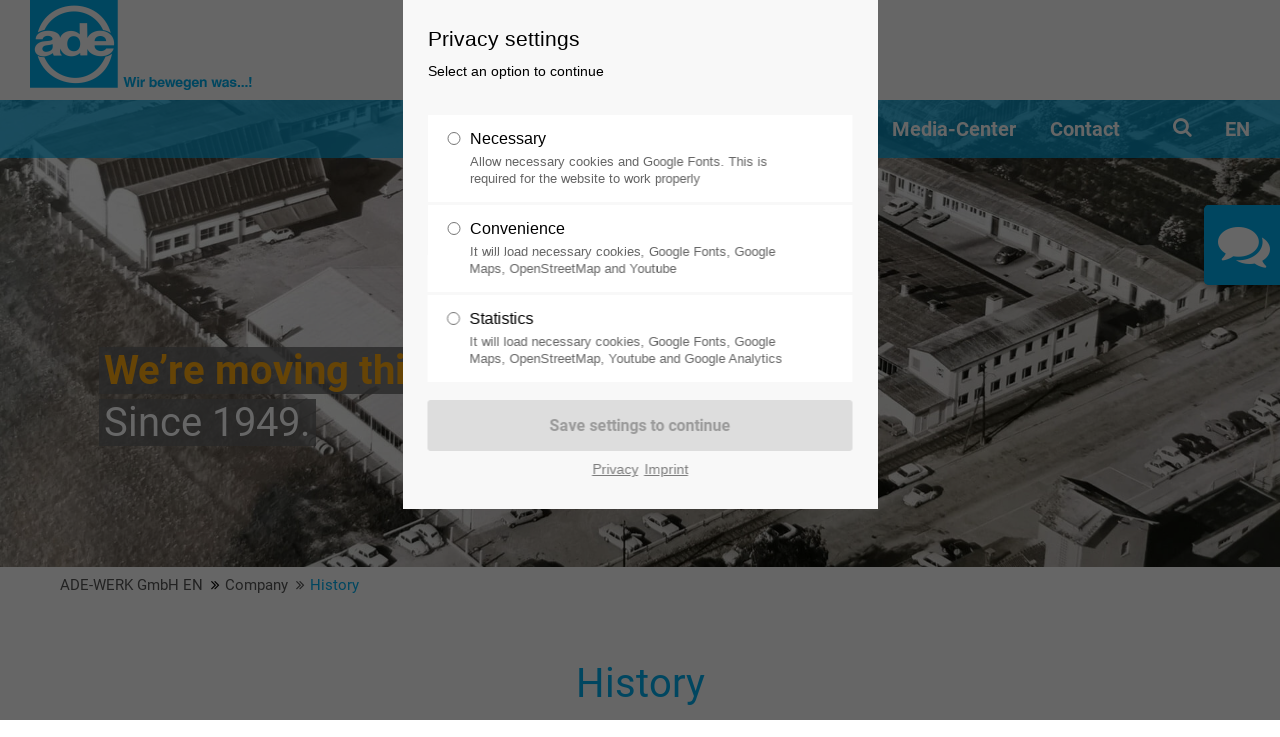

--- FILE ---
content_type: text/html; charset=utf-8
request_url: https://www.ade.de/en/company/history.html
body_size: 10369
content:
<!DOCTYPE html>
<html lang="en">
<head>
<meta charset="utf-8">
<meta name="robots" content="index,follow">
<meta name="description" content="">
<meta name="keywords" content="">
<meta name="generator" content="Contao Open Source CMS">
<meta name="viewport" content="height=device-height, width=device-width, initial-scale=1.0, minimum-scale=1.0, maximum-scale=1.0, user-scalable=no, target-densitydpi=device-dpi">
<title>History - ADE-WERK GmbH</title>
<base href="https://www.ade.de/">
<link rel="shortcut icon" href="files/cto_layout/img/favicon.ico" type="image/x-icon">
<link rel="apple-touch-icon" href="files/cto_layout/img/apple-touch-icon.png">
<script src="https://code.jquery.com/jquery-1.12.4.min.js"></script>
<link rel="stylesheet" href="system/modules/pct_iconpicker/assets/vendor/font-awesome/4.7.0/css/font-awesome.min.css">
<link rel="stylesheet" href="assets/css/0b90400a2f70.css">
<link rel="stylesheet" type="text/css" media="screen" href="assets/css/837ebdb24f4e.css">
<!-- for better page speed remove this lines (start)-->
<link rel="stylesheet" type="text/css" href="files/cto_layout/css/font-awesome.min.css">
<link rel="stylesheet" type="text/css" href="files/cto_layout/css/framework.css">
<link rel="stylesheet" type="text/css" href="files/cto_layout/css/customelements.css">
<link rel="stylesheet" type="text/css" href="files/cto_layout/css/customcatalog.css">
<link rel="stylesheet" type="text/css" href="files/cto_layout/css/styles.css">
<!-- for better page speed remove this lines (end)-->
<!-- pct_themer module (start)-->
<link id="layout_css" rel="stylesheet" title="theme_css_session" type="text/css" href="files/cto_layout/themedesigner/css/layout_eclipse_default_ade.css?1768848566">
<!-- pct_themer module (end)-->
<link rel="stylesheet" type="text/css" href="files/cto_layout/css/customize.css">
<link rel="stylesheet" type="text/css" href="files/cto_layout/css/print.css" media="print">
<link rel="stylesheet" type="text/css" href="files/cto_layout/css/owlcarousel/owl.carousel.min.css">
<link rel="stylesheet" type="text/css" href="files/cto_layout/css/owlcarousel/owl.theme.default.min.css">
<!-- custom scripts -->
<script src="files/cto_layout/scripts/customize.js"></script>
<link rel="alternate" hreflang="de" href="https://www.ade.de/de/unternehmen/historie.html">
<link rel="alternate" hreflang="en" href="https://www.ade.de/en/company/history.html">

<script>

function initGoogleAnalytics()
{
<!-- Global site tag (gtag.js) - Google Analytics -->
jQuery.getScript('https://www.googletagmanager.com/gtag/js?id=UA-82832811-1', function(){
    //console.log('gst geladen');
});

  window.dataLayer = window.dataLayer || [];
  function gtag(){dataLayer.push(arguments);}
  gtag('js', new Date());

  gtag('config', 'UA-82832811-1', { 'anonymize_ip': true });
}

// Optin privacy setting token
if(localStorage.getItem('user_privacy_settings') >= 3)
{
  	initGoogleAnalytics();
}

// listen to Eclipse.user_privacy Event
jQuery(document).on('Eclipse.user_privacy',function(event,params)
{
	if(params.level >= 3)
	{
		initGoogleAnalytics();
	}
});

</script>

</head>
<body class="mac chrome blink ch131 content_page themedesigner_active themedesigner_hidden" itemscope itemtype="http://schema.org/WebPage">


<!--[if lt IE 9]><p id="chromeframe">You are using an outdated browser. <a href="http://browsehappy.com/">Upgrade your browser today</a> or <a href="http://www.google.com/chromeframe/?redirect=true">install Google Chrome Frame</a> to better experience this site.</p><![endif]-->
<div>


	<div id="contentwrapper">
		<div id="fix-wrapper">
		<div id="top-wrapper">
			
												<header id="header" class="header original" itemscope itemtype="http://schema.org/WPHeader">
						<div class="inside">
							
<div class="logo"><a href="/en/"></a></div>
<a id="nav-open-btn" title="Open mobile navigation"><span class="line1"></span><span class="line2"></span><span class="line3"></span><strong>Menu</strong></a>
<!-- <a id="nav-open-btn" title="Open mobile navigation">&nbsp;</a> -->
<!-- indexer::stop -->
<nav class="mod_changelanguage block" itemscope="" itemtype="http://schema.org/SiteNavigationElement">

<div class="mod_changelanguage_inside">
  
<a href="https://www.ade.de/en/company/history.html"><span>EN</span></a>	<ul class="vlist level_1">
		  
				<li class="mlist lang-de first "><a href="https://www.ade.de/de/unternehmen/historie.html" title="Historie" class="a-level_1 lang-de first" hreflang="de" lang="de"><i class="lang-de first"></i>DE</a></li>
		  
				<li class="mlist lang-en active last mm-selected"><a href="https://www.ade.de/en/company/history.html" title="History" class="a-level_1 lang-en active last" hreflang="en" lang="en"><i class="lang-en active last"></i>EN</a></li>
			</ul>
</div>
</nav>
<!-- indexer::continue -->

<div class="mod_search"><div class="ce_search_label"><i class="fa fa-search"></i></div></div>
<!-- indexer::stop -->
<nav class="mod_navigation mainmenu block" itemscope itemtype="http://schema.org/SiteNavigationElement">

  
  <a href="en/company/history.html#skipNavigation576" class="invisible">Skip navigation</a>

     
<ul class="vlist level_1">
        
    	
	
		
	    
    	
	<li class="mlist submenu first ">
	 
			<a href="en/drive-technology.html" title="Drive technology" class="a-level_1 submenu first"><span>Drive technology</span></a>
					
             
<ul class="vlist level_2">
        
    	
	
		
	    
    	
	<li class="mlist first ">
	 
			<a href="en/drive-technology.html" title="ADE Drive technology" class="a-level_2 first"><span>ADE Drive technology</span></a>
					
          	</li>
	

	
         
    	
	
		
	    
    	
	<li class="mlist submenu ">
	 
			<a href="en/drive-technology/standard-product-series/technical-information.html" title="Standard product series" class="a-level_2 submenu"><span>Standard product series</span></a>
					
             
<ul class="vlist level_3">
        
    	
	
		
	    
    	
	<li class="mlist first ">
	 
			<a href="en/drive-technology/standard-product-series/technical-information.html" title="Technical information" class="a-level_3 first"><span>Technical information</span></a>
					
          	</li>
	

	
         
    	
	
		
	    
    	
	<li class="mlist no_slider ">
	 
			<a href="en/drive-technology/standard-product-series/construction-types.html" title="Construction types" class="a-level_3 no_slider"><span>Construction types</span></a>
					
          	</li>
	

	
         
    	
	
		
	    
    	
	<li class="mlist no_slider ">
	 
			<a href="en/drive-technology/standard-product-series/types-of-screws.html" title="Types of screws" class="a-level_3 no_slider"><span>Types of screws</span></a>
					
          	</li>
	

	
         
    	
	
		
	    
    	
	<li class="mlist no_slider ">
	 
			<a href="en/drive-technology/standard-product-series/sample-applications.html" title="Sample applications" class="a-level_3 no_slider"><span>Sample applications</span></a>
					
          	</li>
	

	
         
    	
	
		
	    
    	
	<li class="mlist last ">
	 
			<a href="en/media-center/downloads.html" title="Inquiry" class="a-level_3 last"><span>Inquiry</span></a>
					
          	</li>
	

	
     </ul>	</li>
	

	
         
    	
	
		
	    
    	
	<li class="mlist submenu ">
	 
			<a href="en/drive-technology/hydraulic-steel-works/technical-information.html" title="Hydraulic steel works" class="a-level_2 submenu"><span>Hydraulic steel works</span></a>
					
             
<ul class="vlist level_3">
        
    	
	
		
	    
    	
	<li class="mlist first ">
	 
			<a href="en/drive-technology/hydraulic-steel-works/technical-information.html" title="Technical information" class="a-level_3 first"><span>Technical information</span></a>
					
          	</li>
	

	
         
    	
	
		
	    
    	
	<li class="mlist no_slider ">
	 
			<a href="en/drive-technology/hydraulic-steel-works/types-of-screws.html" title="Types of screws" class="a-level_3 no_slider"><span>Types of screws</span></a>
					
          	</li>
	

	
         
    	
	
		
	    
    	
	<li class="mlist no_slider ">
	 
			<a href="en/drive-technology/hydraulic-steel-works/reference-projects.html" title="Reference projects" class="a-level_3 no_slider"><span>Reference projects</span></a>
					
          	</li>
	

	
         
    	
	
		
	    
    	
	<li class="mlist last ">
	 
			<a href="en/media-center/downloads.html" title="Inquiry" class="a-level_3 last"><span>Inquiry</span></a>
					
          	</li>
	

	
     </ul>	</li>
	

	
         
    	
	
		
	    
    	
	<li class="mlist submenu last ">
	 
			<a href="en/drive-technology/linear-drives-mini-lift-gears/technical-information.html" title="Linear drives / Mini lift gears" class="a-level_2 submenu last"><span>Linear drives / Mini lift gears</span></a>
					
             
<ul class="vlist level_3">
        
    	
	
		
	    
    	
	<li class="mlist first ">
	 
			<a href="en/drive-technology/linear-drives-mini-lift-gears/technical-information.html" title="Technical information" class="a-level_3 first"><span>Technical information</span></a>
					
          	</li>
	

	
         
    	
	
		
	    
    	
	<li class="mlist no_slider ">
	 
			<a href="en/drive-technology/linear-drives-mini-lift-gears/standard-dimensions.html" title="Standard dimensions" class="a-level_3 no_slider"><span>Standard dimensions</span></a>
					
          	</li>
	

	
         
    	
	
		
	    
    	
	<li class="mlist last ">
	 
			<a href="en/media-center/downloads.html" title="Inquiry" class="a-level_3 last"><span>Inquiry</span></a>
					
          	</li>
	

	
     </ul>	</li>
	

	
     </ul>	</li>
	

	
         
    	
	
		
	    
    	
	<li class="mlist ">
	 
			<a href="en/service.html" title="Service" class="a-level_1"><span>Service</span></a>
					
          	</li>
	

	
         
    	
	
		
	    
    	
	<li class="mlist submenu trail ">
	 
			<a href="en/company/about-us.html" title="Company" class="a-level_1 submenu trail"><span>Company</span></a>
					
             
<ul class="vlist level_2">
        
    	
	
		
	    
    	
	<li class="mlist sibling first ">
	 
			<a href="en/company/about-us.html" title="About us" class="a-level_2 sibling first"><span>About us</span></a>
					
          	</li>
	

	
         
    	
	
		
	    
    	
	<li class="mlist active last mm-selected">
	 
			<a href="en/company/history.html" title="History" class="a-level_2 active last"><span>History</span></a>
					
          	</li>
	

	
     </ul>	</li>
	

	
         
    	
	
		
	    
    	
	<li class="mlist submenu ">
	 
			<a href="en/media-center/news.html" title="Media-Center" class="a-level_1 submenu"><span>Media-Center</span></a>
					
             
<ul class="vlist level_2">
        
    	
	
		
	    
    	
	<li class="mlist no_slider first ">
	 
			<a href="en/media-center/news.html" title="News" class="a-level_2 no_slider first"><span>News</span></a>
					
          	</li>
	

	
         
    	
	
		
	    
    	
	<li class="mlist no_slider last ">
	 
			<a href="en/media-center/downloads.html" title="Downloads" class="a-level_2 no_slider last"><span>Downloads</span></a>
					
          	</li>
	

	
     </ul>	</li>
	

	
         
    	
	
		
	    
    	
	<li class="mlist submenu last ">
	 
			<a href="en/contact.html" title="Contact" class="a-level_1 submenu last"><span>Contact</span></a>
					
             
<ul class="vlist level_2">
        
    	
	
		
	    
    	
	<li class="mlist no_slider first ">
	 
			<a href="en/contact.html" title="ADE Contact" class="a-level_2 no_slider first"><span>ADE Contact</span></a>
					
          	</li>
	

	
         
    	
	
		
	    
    	
	<li class="mlist no_slider last ">
	 
			<a href="en/contact/representatives.html" title="Representatives" class="a-level_2 no_slider last"><span>Representatives</span></a>
					
          	</li>
	

	
     </ul>	</li>
	

	
     </ul>
  <a id="skipNavigation576" class="invisible">&nbsp;</a>

</nav>
<!-- indexer::continue -->

<a href="en/contact.html">
<div class="kontaktbutton">
</div>
</a>						<div class="clear"></div>
						</div>
					</header>
					<div class="clear"></div>
									</div>
		</div>

					<div id="slider">
				<div class="inside">
					

  <div class="mod_article banner-top first last block" id="article-12797">
    
          
<div class="ce_text first last block">

        
  
  
      
<figure class="image_container float_above">

  
  

<img src="files/ade/slider/slider_historie_1920x700px.jpg" width="1920" height="700" alt="" itemprop="image">



  
  
</figure>
  
      <h1><span class="orange sliderheader">We’re moving things...!</span><br><span class="sliderheader">Since 1949.<br></span></h1>  

</div>
    
      </div>

				</div>
			</div>
		
									
<!-- indexer::stop -->
<div class="mod_breadcrumb block">

        
  <div class="mod_breadcrumb_inside">
<div class="pagetitle">History</div>
  <ul itemprop="breadcrumb" itemscope itemtype="http://schema.org/BreadcrumbList">
                <li class="first" itemscope itemtype="http://schema.org/ListItem" itemprop="itemListElement"><a href="en/" title="ADE-WERK GmbH" itemprop="item"><span itemprop="name">ADE-WERK GmbH EN</span></a><meta itemprop="position" content="1"></li>
                        <li itemscope itemtype="http://schema.org/ListItem" itemprop="itemListElement"><a href="en/company/about-us.html" title="Company" itemprop="item"><span itemprop="name">Company</span></a><meta itemprop="position" content="2"></li>
                        <li class="active last" itemscope itemtype="http://schema.org/ListItem" itemprop="itemListElement">History</li>
            </ul>
</div>

</div>
<!-- indexer::continue -->
					
					<div id="wrapper">
				<div id="container">

											<section id="main" itemscope itemtype="http://schema.org/WebPageElement" itemprop="mainContentOfPage">
							<div class="inside">
								

  <div class="mod_article startcontainer first last block" id="article-12798">
    
          <div class="ce_headline_extended first   align-center block" style="">
		<h2 class="mt-default mb-m mt-default-s mt-default-s"> History</h2>
</div>
<div class="ce_timeline last block mt-default-s mt-default-s" >
		<div class="timeline-item">	
		
		<i ></i>
	
				<div class="timeline-item-title">1949</div>
				
				<div class="timeline-item-text">
<div  class="ce_textarea attribute textarea"><p>ADE-WERK was founded in Offenburg by Arthur Ade. The company´s main focus initially was the production and sale of tow couplings for trucks and passenger cars as well as machine and metal cleaning equipment.</p></div>
</div>
				
				<div class="timeline-item-image">
<div  class="ce_image attribute image">
<div class="ce_image last block">

        
  
  <figure class="image_container">

    
    

<img src="files/ade/linkboxen/historie_1949_ade_700x1000px.jpg" width="700" height="1000" alt="" itemprop="image">



    
    
  </figure>


</div>
</div>
</div>
					
	</div>	
		<div class="timeline-item">	
		
		<i ></i>
	
				<div class="timeline-item-title">1950-1960</div>
				
				<div class="timeline-item-text">
<div  class="ce_textarea attribute textarea"><p>Expansion of the rotary clothes driers and motor brakes product range as well as exhaust gas valves for commercial motor vehicles. <strong>ADE</strong> obtained numerous product patents in these sectors.</p></div>
</div>
				
				<div class="timeline-item-image">
<div  class="ce_image attribute image">
<div class="ce_image last block">

        
  
  <figure class="image_container">

    
    

<img src="files/ade/linkboxen/historie_50-60_waeschespinne_700x1000px.jpg" width="700" height="1000" alt="" itemprop="image">



    
    
  </figure>


</div>
</div>
</div>
					
	</div>	
		<div class="timeline-item">	
		
		<i ></i>
	
				<div class="timeline-item-title">1960-1970</div>
				
				<div class="timeline-item-text">
<div  class="ce_textarea attribute textarea"><p>Expansion of the awnings and&nbsp;electric linear actuator product range.</p></div>
</div>
				
				<div class="timeline-item-image">
<div  class="ce_image attribute image">
<div class="ce_image last block">

        
  
  <figure class="image_container">

    
    

<img src="files/ade/linkboxen/historie_60-70_markisen_700x1000px.jpg" width="700" height="1000" alt="" itemprop="image">



    
    
  </figure>


</div>
</div>
</div>
					
	</div>	
		<div class="timeline-item">	
		
		<i ></i>
	
				<div class="timeline-item-title">1970-1980</div>
				
				<div class="timeline-item-text">
<div  class="ce_textarea attribute textarea"><p>Development of agencies in Europe for the motor brakes division.</p></div>
</div>
				
				<div class="timeline-item-image">
<div  class="ce_image attribute image">
<div class="ce_image last block">

        
  
  <figure class="image_container">

    
    

<img src="files/ade/linkboxen/historie_70-80_motorbremse_1000x700px.jpg" width="1000" height="700" alt="" itemprop="image">



    
    
  </figure>


</div>
</div>
</div>
					
	</div>	
		<div class="timeline-item">	
		
		<i ></i>
	
				<div class="timeline-item-title">1980-1990</div>
				
				<div class="timeline-item-text">
<div  class="ce_textarea attribute textarea"><p>Development of agencies in Europe for the&nbsp;electric linear actuator division.</p></div>
</div>
				
				<div class="timeline-item-image">
<div  class="ce_image attribute image">
<div class="ce_image last block">

        
  
  <figure class="image_container">

    
    

<img src="files/ade/linkboxen/historie_80-90_hubzylinder_700x1000px.jpg" width="700" height="1000" alt="" itemprop="image">



    
    
  </figure>


</div>
</div>
</div>
					
	</div>	
		<div class="timeline-item">	
		
		<i ></i>
	
				<div class="timeline-item-title">1992</div>
				
				<div class="timeline-item-text">
<div  class="ce_textarea attribute textarea"><p>Takeover of <strong>ADE-WERK GmbH</strong> by Jaroslav Seidl as the new managing director and shareholder. <strong>ADE</strong> electric linear actuators soon achieve a world-wide reputation as a quality product, often pre-specified, due to the robust construction, longevity of operation and precision manufacturing. <strong>ADE</strong> <a href="en/drive-technology.html">actuators</a> are used in the automotive sector, rail- and tramways, aerospace, water treatment, marine engineering, packaging, medical equipment, test and simulation equipment, X-ray machines and large satellite dish antennae.</p></div>
</div>
				
				<div class="timeline-item-image">
<div  class="ce_image attribute image">
<div class="ce_image last block">

        
  
  <figure class="image_container">

    
    

<img src="files/ade/linkboxen/historie_1992_hubzylinder_700x1000px.jpg" width="700" height="1000" alt="" itemprop="image">



    
    
  </figure>


</div>
</div>
</div>
					
	</div>	
		<div class="timeline-item">	
		
		<i ></i>
	
				<div class="timeline-item-title">1995</div>
				
				<div class="timeline-item-text">
<div  class="ce_textarea attribute textarea"><p>Expansion of the lifting technology product range. Acquisition of NAGEL <a href="en/lifting-technology.html">scissor lift</a> designs. The development of own-brand <a href="en/lifting-technology/product-series/multi-function-lifts.html">scissor lift</a> begins in parallel.</p></div>
</div>
				
				<div class="timeline-item-image">
<div  class="ce_image attribute image">
<div class="ce_image last block">

        
  
  <figure class="image_container">

    
    

<img src="files/ade/linkboxen/1995_Nagel-Hubtische_2.jpg" width="1500" height="1218" alt="" itemprop="image">



    
    
  </figure>


</div>
</div>
</div>
					
	</div>	
		<div class="timeline-item">	
		
		<i ></i>
	
				<div class="timeline-item-title">1996</div>
				
				<div class="timeline-item-text">
<div  class="ce_textarea attribute textarea"><p>First installation of a large actuator for <strong>canal gates</strong>. The experience gained from four decades in the drive technology sector provides the basis for the success of the <strong>ADE electric linear actuator</strong> as a positioning mechanism for the actuation of <strong>sluice gates</strong> and <strong>weir systems on shipping canals.</strong></p></div>
</div>
				
				<div class="timeline-item-image">
<div  class="ce_image attribute image">
<div class="ce_image last block">

        
  
  <figure class="image_container">

    
    

<img src="files/ade/linkboxen/historie_1996_stahlwasserbau_1000x700px.jpg" width="1000" height="700" alt="" itemprop="image">



    
    
  </figure>


</div>
</div>
</div>
					
	</div>	
		<div class="timeline-item">	
		
		<i ></i>
	
				<div class="timeline-item-title">1998</div>
				
				<div class="timeline-item-text">
<div  class="ce_textarea attribute textarea"><p>Construction of a paint shop and the realisation of the first large contracts for multiple scissor lifting platforms. 145 <a href="en/lifting-technology.html">scissor lifts</a> are delivered to BMW for their production line (Spartanburg, USA).</p></div>
</div>
				
					
	</div>	
		<div class="timeline-item">	
		
		<i ></i>
	
				<div class="timeline-item-title">1999</div>
				
				<div class="timeline-item-text">
<div  class="ce_textarea attribute textarea"><p>Ongoing restructuring and expansion of the ADE product range and service programme. The focus of the company becomes exclusively the development, production and sales of&nbsp;electric linear actuator drive technology and <a href="en/lifting-technology.html">scissor lift platforms</a>. The company now offers a substantial product range and has achieved international recognition with a customer base of many well-known industrial companies.</p></div>
</div>
				
				<div class="timeline-item-image">
<div  class="ce_image attribute image">
<div class="ce_image last block">

        
  
  <figure class="image_container">

    
    

<img src="files/ade/linkboxen/historie_1999_hubtische_1000x700px.jpg" width="1000" height="700" alt="" itemprop="image">



    
    
  </figure>


</div>
</div>
</div>
					
	</div>	
		<div class="timeline-item">	
		
		<i ></i>
	
				<div class="timeline-item-title">2016</div>
				
				<div class="timeline-item-text">
<div  class="ce_textarea attribute textarea"><p>After 25 years as sole managing partner, Mr. Seidl is taking his well-deserved retirement. Always with the well-being of the company and partners in mind, Mr. Seidl has led the company through ups and downs and made it what ADE-WERK stands for today. He is now succeeded by Mr Schaufuß, whom we are pleased to welcome as our new managing director. We wish Mr Schaufuß all the best and much success in his new position.</p></div>
</div>
				
					
	</div>	
		<div class="timeline-item">	
		
		<i ></i>
	
				<div class="timeline-item-title">2017</div>
				
				<div class="timeline-item-text">
<div  class="ce_textarea attribute textarea"><p><strong>Efficient ergonomic working<br></strong><br>An upright, barrier-free working position at all times was the requirement of a Bavarian car manufacturer. The result was a new series of our multi-function lift.</p></div>
</div>
				
				<div class="timeline-item-image">
<div  class="ce_image attribute image">
<div class="ce_image last block">

        
  
  <figure class="image_container">

    
    

<img src="files/ade/linkboxen/historie_2017_bmw_1000x700px.jpg" width="1000" height="700" alt="" itemprop="image">



    
    
  </figure>


</div>
</div>
</div>
					
	</div>	
		<div class="timeline-item">	
		
		<i ></i>
	
				<div class="timeline-item-title">2018</div>
				
				<div class="timeline-item-text">
<div  class="ce_textarea attribute textarea"><p><strong>ADE goes hand in hand with Industry 4.0<br></strong><br>First delivery of a heavy duty scissore lift table with <strong>remote maintenance system</strong>.<br>The system is designed to enable and facilitate remote maintenance from our headquarters. The aim is to offer the customer an all-round service for our products and thus counteract additional environmental pollution and reduce costs.</p></div>
</div>
				
					
	</div>	
		<div class="timeline-item">	
		
		<i ></i>
	
				<div class="timeline-item-title">2019</div>
				
				<div class="timeline-item-text">
<div  class="ce_textarea attribute textarea"><p><strong>70th anniversary</strong><br> &nbsp;<br>This year we are celebrating the <strong>70th anniversary</strong> of our company <strong>ADE-WERK GmbH</strong>.<br>More than 70 years have passed since it all started. Years of continuous research, expansion and resilience.<br><br>From simple metal parts, motor brakes, awnings and rotary clothes dryers to the electrification of locks and weirs, ADE has become a market leader in the drive technology sector in hydraulic engineering.<br>ADE has already supplied more than 1,300 drives with a payload of up to 160t to rivers and lakes all over Europa and Russia.<br><br>When it comes to lifting technology, particularly in the automotive industry, time and time again, ADE is also our customers’ first choice. Today, lifting technology products by ADE are used by most car manufacturers around the world. We strive to maintain, develop and demonstrate this position every single day.</p></div>
</div>
				
				<div class="timeline-item-image">
<div  class="ce_image attribute image">
<div class="ce_image last block">

        
  
  <figure class="image_container">

    
    

<img src="files/ade/linkboxen/historie_2019_firmenjubilaum_1000x700px.jpg" width="1000" height="700" alt="" itemprop="image">



    
    
  </figure>


</div>
</div>
</div>
					
	</div>	
		<div class="timeline-item">	
		
		<i ></i>
	
				<div class="timeline-item-title">2020</div>
				
				<div class="timeline-item-text">
<div  class="ce_textarea attribute textarea"><p>ADE-WERK GmbH is proud to announce that it has achieved ISO 9001:2015 certification. The certificate has been awarded for the development, manufacture and sale of electric linear actuators and lifting tables for various application areas.</p></div>
</div>
				
				<div class="timeline-item-image">
<div  class="ce_image attribute image">
<div class="ce_image last block">

        
  
  <figure class="image_container">

    
    

<img src="files/ade/linkboxen/ISO%209001Qu-E.jpg" width="1181" height="970" alt="" itemprop="image">



    
    
  </figure>


</div>
</div>
</div>
					
	</div>	
		<i class="last-point"></i>
</div>    
      </div>

							</div>
						</section>
					
																
																				</div>
			</div>
													<footer id="footer" itemscope itemtype="http://schema.org/WPFooter">
					<div class="inside">
						
<div class="footer-anschrift"> <div class="ce_text first last block">

            <h4>ADE-WERK GmbH</h4>
      
  
      <p>Gewerbestrasse 9&nbsp; |&nbsp; 77740 Hohberg&nbsp; |&nbsp; Germany&nbsp; |&nbsp; Phone: +49 781 209-0&nbsp; |&nbsp; Fax: +49 781 209-99&nbsp; |&nbsp; E-Mail: <a href="&#109;&#97;&#105;&#108;&#116;&#111;&#58;&#107;&#x6F;&#110;&#x74;&#97;&#x6B;&#116;&#x40;&#97;&#x64;&#101;&#x2E;&#100;&#x65;" class="email">&#107;&#x6F;&#110;&#x74;&#97;&#x6B;&#116;&#x40;&#97;&#x64;&#101;&#x2E;&#100;&#x65;</a></p>  
  
  

</div>
  
 </div>
<div class="footer-nav"> <!-- indexer::stop -->
<div class="fullwidth boxed-content custommenu">
	<div class="contentwrap">
		<ul class="vlist level_1">
  
    <li class="mlist submenu first custommenu_cols5 "><a href="en/drive-technology.html" title="Drive technology" class="a-level_1 submenu first custommenu_cols5"><i class="submenu first custommenu_cols5"></i>Drive technology</a><ul class="vlist level_2">
  
    <li class="mlist first custommenu_cols4 "><a href="en/drive-technology.html" title="ADE Drive technology" class="a-level_2 first custommenu_cols4"><i class="first custommenu_cols4"></i>ADE Drive technology</a></li>
  
    <li class="mlist  custommenu_cols4 "><a href="en/drive-technology/standard-product-series/technical-information.html" title="Standard product series" class="a-level_2  custommenu_cols4"><i class=" custommenu_cols4"></i>Standard product series</a></li>
  
    <li class="mlist  custommenu_cols4 "><a href="en/drive-technology/hydraulic-steel-works/technical-information.html" title="Hydraulic steel works" class="a-level_2  custommenu_cols4"><i class=" custommenu_cols4"></i>Hydraulic steel works</a></li>
  
    <li class="mlist last custommenu_cols4 "><a href="en/drive-technology/linear-drives-mini-lift-gears/technical-information.html" title="Linear drives / Mini lift gears" class="a-level_2 last custommenu_cols4"><i class="last custommenu_cols4"></i>Linear drives / Mini lift gears</a></li>
</ul>


</li>
  
    <li class="mlist  custommenu_cols5 "><a href="en/service.html" title="Service" class="a-level_1  custommenu_cols5"><i class=" custommenu_cols5"></i>Service</a></li>
  
    <li class="mlist submenu trail custommenu_cols5 "><a href="en/company/about-us.html" title="Company" class="a-level_1 submenu trail custommenu_cols5"><i class="submenu trail custommenu_cols5"></i>Company</a><ul class="vlist level_2">
  
    <li class="mlist sibling first custommenu_cols2 "><a href="en/company/about-us.html" title="About us" class="a-level_2 sibling first custommenu_cols2"><i class="sibling first custommenu_cols2"></i>About us</a></li>
  
    <li class="mlist active last custommenu_cols2 mm-selected"><a href="en/company/history.html" title="History" class="a-level_2 active last custommenu_cols2"><i class="active last custommenu_cols2"></i>History</a></li>
</ul>


</li>
  
    <li class="mlist submenu custommenu_cols5 "><a href="en/media-center/news.html" title="Media-Center" class="a-level_1 submenu custommenu_cols5"><i class="submenu custommenu_cols5"></i>Media-Center</a><ul class="vlist level_2">
  
    <li class="mlist no_slider first custommenu_cols2 "><a href="en/media-center/news.html" title="News" class="a-level_2 no_slider first custommenu_cols2"><i class="no_slider first custommenu_cols2"></i>News</a></li>
  
    <li class="mlist no_slider last custommenu_cols2 "><a href="en/media-center/downloads.html" title="Downloads" class="a-level_2 no_slider last custommenu_cols2"><i class="no_slider last custommenu_cols2"></i>Downloads</a></li>
</ul>


</li>
  
    <li class="mlist submenu last custommenu_cols5 "><a href="en/contact.html" title="Contact" class="a-level_1 submenu last custommenu_cols5"><i class="submenu last custommenu_cols5"></i>Contact</a><ul class="vlist level_2">
  
    <li class="mlist no_slider first custommenu_cols2 "><a href="en/contact.html" title="ADE Contact" class="a-level_2 no_slider first custommenu_cols2"><i class="no_slider first custommenu_cols2"></i>ADE Contact</a></li>
  
    <li class="mlist no_slider last custommenu_cols2 "><a href="en/contact/representatives.html" title="Representatives" class="a-level_2 no_slider last custommenu_cols2"><i class="no_slider last custommenu_cols2"></i>Representatives</a></li>
</ul>


</li>
</ul>


	</div>
</div>
<!-- indexer::continue -->
  
 </div>
<div class="footer-bottom autogrid_wrapper block">
<div class="autogrid four_sixth footer-bottom-col1 block"><div class="ce_iconbox first last block version2 mt-xxs mb-default mt-default-s mb-no-s">
	<div class="ce_iconbox_outside" style="">
		<div class="ce_iconbox_inside">

						
							
<div  class="ce_image attribute image">
<div class="ce_image first last block">

        
  
  <figure class="image_container">

    
    

<img src="assets/images/a/wirtschaftsverband-baden-d44733b1.jpg" width="120" height="65" alt="Wirtschaftsverband Industrieller Unternehmen Baden e.V." itemprop="image">



    
    
  </figure>


</div>
</div>
						
						
						
						<div class="ce_iconbox_cwrapper">
									
							<div class="content"><p><span class="tlid-translation translation" lang="en"><span class="" title="">Since 01.02.2019 we have been part of the Wirtschaftsverband Industrieller Unternehmen Baden e.V.<br></span></span></p></div>
						
						
						</div>
					</div>
	</div>
</div>  
</div>
<div class="autogrid two_sixth footer-bottom-col2 block"><div class="ce_text_extented first last block align-right color-default font_no_serif font-size-default font-style-default lh-default font-weight-default mt-xxs mb-default mt-no-s mt-default-s"  style="">
	
<div  class="ce_textarea attribute textarea"><p><a href="en/imprint.html">Imprint</a> <a href="en/privacy.html">Privacy</a></p></div>
</div>  
</div>
</div>						<a href="en/company/history.html#contentwrapper" class="totop"></a>
					</div>
				</footer>
					
		
	</div>

</div>

<div class="body_bottom">
<div id="cookiebar_optin_219" class="mod_cookiebar_optin">
	<div class="cookiebar_overlay"></div>
	<div class="cookiebar_popup">
		<div class="cookiebar_inside">
			<div class="cookiebar_content">
				<div class="cookie_settings">
					<!-- info text after ajax -->
					<div id="ajax_info_219" class="ajax_info">Settings saved</div>
					<div class="headline">Privacy settings</div>
					<p class="cookie_info">Select an option to continue</p>
					<form id="user_privacy_settings_219" name="user_privacy_settings" method="post">
						<input type="hidden" name="FORM_SUBMIT" value="user_privacy_settings">
						<input type="hidden" name="REQUEST_TOKEN" value="RufeEFl_MB9qjAZHEODmJDIpDG6jeoI3Ycx32nVPc0A">
						<div class="radio_container cookies tab">
							<div class="palette">
								<div class="item">
									<div class="widget widget-radio">
										<input type="radio" class="radio" name="privacy" id="cookiebar_privacy_1" value="1">
										<div class="widget-label">
											<label for="cookiebar_privacy_1">Necessary
											<span class="cookie_option_info">Allow necessary cookies and Google Fonts. This is required for the website to work properly</span>
											</label>
										</div>
									</div>
								</div>

								<div class="item">
									<div class="widget widget-radio">
										<input type="radio" class="radio" name="privacy" id="cookiebar_privacy_2" value="2">
										<div class="widget-label">
											<label for="cookiebar_privacy_2">Convenience
											<span class="cookie_option_info">It will load necessary cookies, Google Fonts, Google Maps, OpenStreetMap and Youtube</span>
											</label>
										</div>
									</div>
								</div>

								<div class="item">
									<div class="widget widget-radio">
										<input type="radio" class="radio" name="privacy" id="cookiebar_privacy_3" value="3">
										<div class="widget-label">
											<label for="cookiebar_privacy_3">Statistics
											<span class="cookie_option_info">It will load necessary cookies, Google Fonts, Google Maps, OpenStreetMap, Youtube and Google Analytics</span>
											</label>
										</div>
									</div>
								</div>
							</div>
						</div>
						<div class="ce_hyperlink">
							<input type="submit" name="save_settings" class="submit readonly" disabled value="Save settings to continue">
						</div>
					</form>
					<div class="cookie_privacy_links"><a href="en/privacy.html">Privacy</a><a href="en/imprint.html">Imprint</a></div>
				</div>

			</div>
		</div>
	</div>
</div>

<script>
/* <![CDATA[ */
jQuery(document).ready(function()
{
	var privacy = localStorage.getItem('user_privacy_settings');
	var privacy_cookie = document.cookie;

	if(privacy == undefined || privacy == '' || privacy == null || privacy_cookie.indexOf('user_privacy_settings') < 0)
	{
		jQuery('#cookiebar_optin_219').addClass('open');
		// set privacy level to -1
		privacy = -1;
	}

	// remove token
	if(window.location.search.indexOf('clear_privacy_settings') >= 0)
	{
		// clear local storage
		localStorage.removeItem('user_privacy_settings');
		// empty cookie
		//document.cookie = 'user_privacy_settings=;';
		jQuery.removeCookie('user_privacy_settings',{path:'/'});
		// fire event
		jQuery(document).trigger('Eclipse.clear_privacy_settings',{});
		// log
		console.log('Privacy settings cleared');
		// reload without parameter
		location.href = window.location.origin+window.location.pathname;
	}

	// set a body class
	jQuery('body').addClass('privacy_setting_'+privacy);

	// hide the info
	jQuery('#ajax_info_219').hide();

	var form = jQuery('#user_privacy_settings_219');

	// remove readonly from submit when user changes its selection
	form.find('.widget').change(function(e)
	{
		form.find('input[name="save_settings"]').removeClass('readonly');
		form.find('input[name="save_settings"]').prop('disabled', false);
	});

	form.find('input[name="save_settings"]').click(function(e)
	{
		e.preventDefault();

		// still readonly
		if(jQuery(this).hasClass('readonly'))
		{
			return false;
		}

		// show ajax info
		jQuery('#ajax_info_219').fadeIn(50);

		var data = form.serializeArray();
		var privacy = parseInt(data[2]['value']);

		// set local storage
		localStorage.setItem('user_privacy_settings',privacy);
		// set cookie for php
		//document.cookie = 'user_privacy_settings='+privacy;
		jQuery.cookie('user_privacy_settings',privacy,{expires:30,path:'/'});
		// set a body class
		jQuery('body').addClass('privacy_setting_'+privacy);
		// remove negative body class
		jQuery('body').removeClass('privacy_setting_-1');
		setTimeout(function()
		{
			// fire JS event
			jQuery(document).trigger('Eclipse.user_privacy',{'level':privacy});

			// fire form as usal to catch it via php
			//form.submit();
		}, 500);

	});

	// help info
	jQuery('#cookiebar_optin_219 .cookie_help_link').click(function()
	{
		jQuery('#cookiebar_optin_219 .cookiebar_popup').toggleClass('view_help');
	});

	// help - scrollToTop
	jQuery('#cookiebar_optin_219 .cookie_help_link').click(function()
	{
		jQuery("html, body").animate({ scrollTop: 0 });
		return false;
	});

});

// listen to Eclipse.user_privacy Event
jQuery(document).on('Eclipse.user_privacy',function(event,params)
{
	if(params.level >= 0)
	{
		jQuery('#cookiebar_optin_219').removeClass('open');
		// send ajax for log file
		jQuery.ajax(
		{
			url:location.href,
			data:{'user_privacy_settings':params.level,'tstamp':Math.round(new Date().getTime()/1000)}
		});
	}
});

</script>

<!-- indexer::stop -->
<div class="smartmenu-content">
	<div class="mod_navigation">
		<div class="smartmenu-scrollable">
			<div class="smartmenu-table">
				<ul class="vlist level_1">
   
<li class="mlist submenu first "><a href="en/drive-technology.html" title="Drive technology" class="a-level_1 submenu first">Drive technology</a><span class="subitems_trigger"></span><ul class="vlist level_2">
   
<li class="mlist first "><a href="en/drive-technology.html" title="ADE Drive technology" class="a-level_2 first">ADE Drive technology</a></li>
   
<li class="mlist submenu "><a href="en/drive-technology/standard-product-series/technical-information.html" title="Standard product series" class="a-level_2 submenu">Standard product series</a><span class="subitems_trigger"></span><ul class="vlist level_3">
   
<li class="mlist first "><a href="en/drive-technology/standard-product-series/technical-information.html" title="Technical information" class="a-level_3 first">Technical information</a></li>
   
<li class="mlist no_slider "><a href="en/drive-technology/standard-product-series/construction-types.html" title="Construction types" class="a-level_3 no_slider">Construction types</a></li>
   
<li class="mlist no_slider "><a href="en/drive-technology/standard-product-series/types-of-screws.html" title="Types of screws" class="a-level_3 no_slider">Types of screws</a></li>
   
<li class="mlist no_slider "><a href="en/drive-technology/standard-product-series/sample-applications.html" title="Sample applications" class="a-level_3 no_slider">Sample applications</a></li>
   
<li class="mlist last "><a href="en/media-center/downloads.html" title="Inquiry" class="a-level_3 last">Inquiry</a></li>
</ul>


</li>
   
<li class="mlist submenu "><a href="en/drive-technology/hydraulic-steel-works/technical-information.html" title="Hydraulic steel works" class="a-level_2 submenu">Hydraulic steel works</a><span class="subitems_trigger"></span><ul class="vlist level_3">
   
<li class="mlist first "><a href="en/drive-technology/hydraulic-steel-works/technical-information.html" title="Technical information" class="a-level_3 first">Technical information</a></li>
   
<li class="mlist no_slider "><a href="en/drive-technology/hydraulic-steel-works/types-of-screws.html" title="Types of screws" class="a-level_3 no_slider">Types of screws</a></li>
   
<li class="mlist no_slider "><a href="en/drive-technology/hydraulic-steel-works/reference-projects.html" title="Reference projects" class="a-level_3 no_slider">Reference projects</a></li>
   
<li class="mlist last "><a href="en/media-center/downloads.html" title="Inquiry" class="a-level_3 last">Inquiry</a></li>
</ul>


</li>
   
<li class="mlist submenu last "><a href="en/drive-technology/linear-drives-mini-lift-gears/technical-information.html" title="Linear drives / Mini lift gears" class="a-level_2 submenu last">Linear drives / Mini lift gears</a><span class="subitems_trigger"></span><ul class="vlist level_3">
   
<li class="mlist first "><a href="en/drive-technology/linear-drives-mini-lift-gears/technical-information.html" title="Technical information" class="a-level_3 first">Technical information</a></li>
   
<li class="mlist no_slider "><a href="en/drive-technology/linear-drives-mini-lift-gears/standard-dimensions.html" title="Standard dimensions" class="a-level_3 no_slider">Standard dimensions</a></li>
   
<li class="mlist last "><a href="en/media-center/downloads.html" title="Inquiry" class="a-level_3 last">Inquiry</a></li>
</ul>


</li>
</ul>


</li>
   
<li class="mlist "><a href="en/service.html" title="Service" class="a-level_1">Service</a></li>
   
<li class="mlist submenu trail "><a href="en/company/about-us.html" title="Company" class="a-level_1 submenu trail">Company</a><span class="subitems_trigger"></span><ul class="vlist level_2">
   
<li class="mlist sibling first "><a href="en/company/about-us.html" title="About us" class="a-level_2 sibling first">About us</a></li>
   
<li class="mlist active last mm-selected"><a href="en/company/history.html" title="History" class="a-level_2 active last">History</a></li>
</ul>


</li>
   
<li class="mlist submenu "><a href="en/media-center/news.html" title="Media-Center" class="a-level_1 submenu">Media-Center</a><span class="subitems_trigger"></span><ul class="vlist level_2">
   
<li class="mlist no_slider first "><a href="en/media-center/news.html" title="News" class="a-level_2 no_slider first">News</a></li>
   
<li class="mlist no_slider last "><a href="en/media-center/downloads.html" title="Downloads" class="a-level_2 no_slider last">Downloads</a></li>
</ul>


</li>
   
<li class="mlist submenu last "><a href="en/contact.html" title="Contact" class="a-level_1 submenu last">Contact</a><span class="subitems_trigger"></span><ul class="vlist level_2">
   
<li class="mlist no_slider first "><a href="en/contact.html" title="ADE Contact" class="a-level_2 no_slider first">ADE Contact</a></li>
   
<li class="mlist no_slider last "><a href="en/contact/representatives.html" title="Representatives" class="a-level_2 no_slider last">Representatives</a></li>
</ul>


</li>
</ul>


			</div>
		</div>
		<div class="smartmenu-close"></div>
	</div>
</div>
<!-- indexer::continue -->

<div class="mod_search meta-nav block">

		
	<div id="search_602" class="search-content">
		<div class="label">Suche</div>					<form action="en/search.html" method="get">
		 		<div class="formbody">
		 			 <label for="ctrl_keywords_602" class="invisible">Keywords</label>
		 			 <input type="search" name="keywords" id="ctrl_keywords_602" class="text" value="">
		 			 <input type="submit" id="ctrl_submit_602" class="submit" value="Search">
		 		</div>
			</form>
		
		<div class="close-window"><i class="fa fa-close"></i></div>  
	</div>
</div>

<script>
/* <![CDATA[ */

/**
 * Set focus to search input
 */
jQuery(document).ready(function() 
{
	jQuery('.ce_search_label').click(function()
	{
		// wait for element to be in sight app. 800ms tweening delay
		setTimeout(function()
		{
			jQuery('#search_602 input[name="keywords"]').focus();
		
		}, 800);
	});
});

/* ]]> */
</script>


<!-- indexer::stop -->
<nav class="mod_navigation block" id="mobnav" itemscope itemtype="http://schema.org/SiteNavigationElement">

  
  <a href="en/company/history.html#skipNavigation261" class="invisible">Skip navigation</a>

  <ul class="vlist level_1">
  
<li class="mlist submenu first  forward"><a href="en/drive-technology.html" title="Drive technology" class="a-level_1 submenu first forward"><i class="submenu first"></i>Drive technology</a><ul class="vlist level_2">
  
<li class="mlist first  regular"><a href="en/drive-technology.html" title="ADE Drive technology" class="a-level_2 first regular"><i class="first"></i>ADE Drive technology</a></li>
  
<li class="mlist submenu  forward"><a href="en/drive-technology/standard-product-series/technical-information.html" title="Standard product series" class="a-level_2 submenu forward"><i class="submenu"></i>Standard product series</a><ul class="vlist level_3">
  
<li class="mlist first  regular"><a href="en/drive-technology/standard-product-series/technical-information.html" title="Technical information" class="a-level_3 first regular"><i class="first"></i>Technical information</a></li>
  
<li class="mlist no_slider  regular"><a href="en/drive-technology/standard-product-series/construction-types.html" title="Construction types" class="a-level_3 no_slider regular"><i class="no_slider"></i>Construction types</a></li>
  
<li class="mlist no_slider  regular"><a href="en/drive-technology/standard-product-series/types-of-screws.html" title="Types of screws" class="a-level_3 no_slider regular"><i class="no_slider"></i>Types of screws</a></li>
  
<li class="mlist no_slider  regular"><a href="en/drive-technology/standard-product-series/sample-applications.html" title="Sample applications" class="a-level_3 no_slider regular"><i class="no_slider"></i>Sample applications</a></li>
  
<li class="mlist last  forward"><a href="en/media-center/downloads.html" title="Inquiry" class="a-level_3 last forward"><i class="last"></i>Inquiry</a></li>
</ul>


</li>
  
<li class="mlist submenu  forward"><a href="en/drive-technology/hydraulic-steel-works/technical-information.html" title="Hydraulic steel works" class="a-level_2 submenu forward"><i class="submenu"></i>Hydraulic steel works</a><ul class="vlist level_3">
  
<li class="mlist first  regular"><a href="en/drive-technology/hydraulic-steel-works/technical-information.html" title="Technical information" class="a-level_3 first regular"><i class="first"></i>Technical information</a></li>
  
<li class="mlist no_slider  regular"><a href="en/drive-technology/hydraulic-steel-works/types-of-screws.html" title="Types of screws" class="a-level_3 no_slider regular"><i class="no_slider"></i>Types of screws</a></li>
  
<li class="mlist no_slider  regular"><a href="en/drive-technology/hydraulic-steel-works/reference-projects.html" title="Reference projects" class="a-level_3 no_slider regular"><i class="no_slider"></i>Reference projects</a></li>
  
<li class="mlist last  forward"><a href="en/media-center/downloads.html" title="Inquiry" class="a-level_3 last forward"><i class="last"></i>Inquiry</a></li>
</ul>


</li>
  
<li class="mlist submenu last  forward"><a href="en/drive-technology/linear-drives-mini-lift-gears/technical-information.html" title="Linear drives / Mini lift gears" class="a-level_2 submenu last forward"><i class="submenu last"></i>Linear drives / Mini lift gears</a><ul class="vlist level_3">
  
<li class="mlist first  regular"><a href="en/drive-technology/linear-drives-mini-lift-gears/technical-information.html" title="Technical information" class="a-level_3 first regular"><i class="first"></i>Technical information</a></li>
  
<li class="mlist no_slider  regular"><a href="en/drive-technology/linear-drives-mini-lift-gears/standard-dimensions.html" title="Standard dimensions" class="a-level_3 no_slider regular"><i class="no_slider"></i>Standard dimensions</a></li>
  
<li class="mlist last  forward"><a href="en/media-center/downloads.html" title="Inquiry" class="a-level_3 last forward"><i class="last"></i>Inquiry</a></li>
</ul>


</li>
</ul>


</li>
  
<li class="mlist  regular"><a href="en/service.html" title="Service" class="a-level_1 regular"><i class=""></i>Service</a></li>
  
<li class="mlist submenu trail  forward"><a href="en/company/about-us.html" title="Company" class="a-level_1 submenu trail forward"><i class="submenu trail"></i>Company</a><ul class="vlist level_2">
  
<li class="mlist sibling first  regular"><a href="en/company/about-us.html" title="About us" class="a-level_2 sibling first regular"><i class="sibling first"></i>About us</a></li>
  
<li class="mlist active last mm-selected regular"><a href="en/company/history.html" title="History" class="a-level_2 active last regular"><i class="active last"></i>History</a></li>
</ul>


</li>
  
<li class="mlist submenu  forward"><a href="en/media-center/news.html" title="Media-Center" class="a-level_1 submenu forward"><i class="submenu"></i>Media-Center</a><ul class="vlist level_2">
  
<li class="mlist no_slider first  regular"><a href="en/media-center/news.html" title="News" class="a-level_2 no_slider first regular"><i class="no_slider first"></i>News</a></li>
  
<li class="mlist no_slider last  regular"><a href="en/media-center/downloads.html" title="Downloads" class="a-level_2 no_slider last regular"><i class="no_slider last"></i>Downloads</a></li>
</ul>


</li>
  
<li class="mlist submenu last  forward"><a href="en/contact.html" title="Contact" class="a-level_1 submenu last forward"><i class="submenu last"></i>Contact</a><ul class="vlist level_2">
  
<li class="mlist no_slider first  regular"><a href="en/contact.html" title="ADE Contact" class="a-level_2 no_slider first regular"><i class="no_slider first"></i>ADE Contact</a></li>
  
<li class="mlist no_slider last  regular"><a href="en/contact/representatives.html" title="Representatives" class="a-level_2 no_slider last regular"><i class="no_slider last"></i>Representatives</a></li>
</ul>


</li>
</ul>



  <a id="skipNavigation261" class="invisible">&nbsp;</a>

</nav>
<!-- indexer::continue -->
</div>

<div id="top_link" class="top-link"><a href="en/company/history.html#contentwrapper" title="Top"><i class="fa fa-chevron-up"></i></a></div>
<script>
/* <![CDATA[ */

jQuery(document).ready(function()
{
	// scroll to
	jQuery('#top_link a').click(function(e){
    	e.preventDefault();
    	jQuery("html, body").animate({scrollTop: jQuery('#contentwrapper').offset().top - 100}, 500);
	});
});

/* ]]> */
</script><div id="mmenu_top">

<!-- indexer::stop -->
<div class="mod_search block">

        
  
  <form action="en/search.html" method="get">
    <div class="formbody">
      <div class="widget widget-text">
        <label for="ctrl_keywords_603" class="invisible">Keywords</label>
        <input type="search" name="keywords" id="ctrl_keywords_603" class="text" value="">
      </div>
      <div class="widget widget-submit">
        <button type="submit" id="ctrl_submit_603" class="submit">Search</button>
      </div>
          </div>
  </form>

  
  

</div>
<!-- indexer::continue -->

<a class="mm-navbar-home" href="./">
	<i class="fa fa-home"></i>
	<div>Home</div>
</a></div><div id="mmenu_bottom">
<!-- indexer::stop -->
<nav class="mod_customnav impr block" itemscope itemtype="http://schema.org/SiteNavigationElement">

  
  <a href="en/company/history.html#skipNavigation600" class="invisible">Skip navigation</a>

  <ul class="vlist level_1">
            	
	<li class="mlist no_slider first custommenu_cols2 "><a href="de/impressum.html" title="Impressum" class="a-level_1 no_slider first custommenu_cols2"><i class="no_slider first custommenu_cols2"></i>Impressum<span class="pagetitle"></span></a></li>

             	
	<li class="mlist no_slider last custommenu_cols2 "><a href="de/datenschutz.html" title="Datenschutz" class="a-level_1 no_slider last custommenu_cols2"><i class="no_slider last custommenu_cols2"></i>Datenschutz<span class="pagetitle"></span></a></li>

     </ul>



  <a id="skipNavigation600" class="invisible">&nbsp;</a>

</nav>
<!-- indexer::continue -->

<!-- indexer::stop -->
<nav class="mod_changelanguage block" itemscope="" itemtype="http://schema.org/SiteNavigationElement">

<div class="mod_changelanguage_inside">
  
<a href="https://www.ade.de/en/company/history.html"><span>EN</span></a>	<ul class="vlist level_1">
		  
				<li class="mlist lang-de first "><a href="https://www.ade.de/de/unternehmen/historie.html" title="Historie" class="a-level_1 lang-de first" hreflang="de" lang="de"><i class="lang-de first"></i>DE</a></li>
		  
				<li class="mlist lang-en active last mm-selected"><a href="https://www.ade.de/en/company/history.html" title="History" class="a-level_1 lang-en active last" hreflang="en" lang="en"><i class="lang-en active last"></i>EN</a></li>
			</ul>
</div>
</nav>
<!-- indexer::continue -->
</div>
<script>jQuery.noConflict();</script>

<script src="assets/jquery-ui/js/jquery-ui.min.js"></script>
<script>
  jQuery(function($) {
    $(document).accordion({
      // Put custom options here
      heightStyle: 'content',
      header: '.toggler',
      collapsible: true,
	  active: false,
      create: function(event, ui) {
        ui.header.addClass('active');
        $('.toggler').attr('tabindex', 0);
      },
      activate: function(event, ui) {
        ui.newHeader.addClass('active');
        ui.oldHeader.removeClass('active');
        $('.toggler').attr('tabindex', 0);
      }
    });
  });
</script>

<script src="assets/colorbox/js/colorbox.min.js"></script>
<script>
  jQuery(function($) {
    $('a[data-lightbox]').map(function() {
      $(this).colorbox({
        // Put custom options here
        loop: false,
        rel: $(this).attr('data-lightbox'),
        maxWidth: '95%',
        maxHeight: '95%'
      });
    });
  });
</script>

<script src="assets/tablesorter/js/tablesorter.min.js"></script>
<script>
  jQuery(function($) {
    $('.ce_table .sortable').each(function(i, table) {
      var attr = $(table).attr('data-sort-default'),
          opts = {}, s;

      if (attr) {
        s = attr.split('|');
        opts = { sortList: [[s[0], s[1] == 'desc' | 0]] };
      }

      $(table).tablesorter(opts);
    });
  });
</script>

<script src="assets/swipe/js/swipe.min.js"></script>
<script>
  (function() {
    var e = document.querySelectorAll('.content-slider, .slider-control'), c, i;
    for (i=0; i<e.length; i+=2) {
      c = e[i].getAttribute('data-config').split(',');
      new Swipe(e[i], {
        // Put custom options here
        'auto': parseInt(c[0]),
        'speed': parseInt(c[1]),
        'startSlide': parseInt(c[2]),
        'continuous': parseInt(c[3]),
        'menu': e[i+1]
      });
    }
  })();
</script>
<script src="assets/js/7760fbaf2568.js"></script>
<script src="files/cto_layout/scripts/swiper/swiper.jquery.min.js"></script>
<script src="files/cto_layout/scripts/scripts.js"></script>
<script src="files/cto_layout/scripts/owlcarousel/owl.carousel.min.js"></script>
</body>
</html>

--- FILE ---
content_type: text/css
request_url: https://www.ade.de/assets/css/0b90400a2f70.css
body_size: 8710
content:
/** clearing **/
.clear {clear: both; font-size: 0.1px; height: 0.1px; line-height: 0.1px; float: none; display: table;}

/** block grid **/
.autogrid, .autogrid:before,.autogrid:after {-moz-box-sizing: border-box; box-sizing:border-box;}
.autogrid {padding-left: 1%; padding-right: 1%; position: relative; display: block; float: left;overflow: hidden;}

/** block grid wrapper **/
.autogrid_wrapper {margin-left: -1%; margin-right: -1%;}

/** non block **/
.autogrid:not(.block) {padding-left: 0; padding-right: 0; margin-left: 1%; margin-right: 1%;}

/* .block.autogrid.first, .block.autogrid:first-child 	{margin-left: -1%;} */
/* .block.autogrid.last, .block.autogrid:last-child 	{margin-right: -1%;} */

/** Non block grid **/
.full			{width: 98%;}
.one_half 		{width: 48%;}
.one_third 		{width: 31.3333%;}
.one_fourth		{width: 23%;}	
.one_fifth		{width: 18%;}	
.one_sixth		{width: 14.6667%;}

/** Block grid **/
.block.full			{width: 100%;}
.block.one_half 	{width: 50%;}
.block.one_third 	{width: 33.3333%;}
.block.one_fourth	{width: 25%;}	
.block.one_fifth	{width: 20%;}	
.block.one_sixth	{width: 16.6667%;}

.block.two_third	{width: 66.6667%;}
.block.two_fourth	{width: 50%;}
.block.three_fourth	{width: 75%;}
.block.two_fifth	{width: 40%;}
.block.three_fifth	{width: 60%;}
.block.four_fifth	{width: 80%;}
.block.two_sixth	{width: 33.3333%;}
.block.three_sixth	{width: 49.9999%;}
.block.four_sixth	{width: 66.6667%;}
.block.five_sixth	{width: 83.3333%;}

/** Non block grid system **/
/** odd split: 2 elements per row **/
.n2:not(.block).one_third		{width: 32%;}
.n2:not(.block).two_third		{width: 64%;}
.n2:not(.block).one_fourth		{width: 24%;}
.n2:not(.block).two_fourth		{width: 48%;}
.n2:not(.block).three_fourth	{width: 72%;}
.n2:not(.block).one_fifth		{width: 19.2%;}
.n2:not(.block).two_fifth		{width: 38.4%;}
.n2:not(.block).three_fifth		{width: 57.6%;}
.n2:not(.block).four_fifth		{width: 76.8%;}
.n2:not(.block).one_sixth		{width: 16%;}
.n2:not(.block).two_sixth		{width: 32%;}
.n2:not(.block).three_sixth		{width: 48%;}
.n2:not(.block).four_sixth		{width: 64%;}
.n2:not(.block).five_sixth		{width: 80%;}

/** odd split: 3 elements per row **/
.n3:not(.block).one_half		{width: 47%;}
.n3:not(.block).two_third		{width: 62.6667%;}
.n3:not(.block).one_fourth		{width: 23.5%;}
.n3:not(.block).two_fourth		{width: 47%;}
.n3:not(.block).three_fourth	{width: 70.5%;}
.n3:not(.block).one_fifth		{width: 18.8%;}
.n3:not(.block).two_fifth		{width: 37.6%;}
.n3:not(.block).three_fifth		{width: 56.4%;}
.n3:not(.block).four_fifth		{width: 75.2%;}
.n3:not(.block).one_sixth		{width: 15.6667%;}
.n3:not(.block).two_sixth		{width: 31.3333%;}
.n3:not(.block).three_sixth		{width: 47%;}
.n3:not(.block).four_sixth		{width: 62.6667%;}
.n3:not(.block).five_sixth		{width: 78.3333%;}

/** odd split: 4 elements per row **/
.n4:not(.block).one_half		{width: 46%;}
.n4:not(.block).one_third		{width: 30.6667%;}
.n4:not(.block).two_third		{width: 61.3333%;}
.n4:not(.block).two_fourth		{width: 46%;}
.n4:not(.block).three_fourth	{width: 69%;}
.n4:not(.block).one_fifth		{width: 18.4%;}
.n4:not(.block).two_fifth		{width: 36.8%;}
.n4:not(.block).three_fifth		{width: 55.2%;}
.n4:not(.block).four_fifth		{width: 73.6%;}
.n4:not(.block).one_sixth		{width: 15.3333%;}
.n4:not(.block).two_sixth		{width: 30.6667%;}
.n4:not(.block).three_sixth		{width: 46%;}
.n4:not(.block).four_sixth		{width: 61.3333%;}
.n4:not(.block).five_sixth		{width: 76.6667%;}

/** odd split: 5 elements per row **/
.n5:not(.block).one_half		{width: 45%;}
.n5:not(.block).one_third		{width: 30%;}
.n5:not(.block).two_third		{width: 60%;}
.n5:not(.block).one_fourth		{width: 22.5%;}
.n5:not(.block).two_fourth		{width: 45%;}
.n5:not(.block).three_fourth	{width: 67.5%;}
.n5:not(.block).two_fifth		{width: 36%;}
.n5:not(.block).three_fifth		{width: 54%;}
.n5:not(.block).four_fifth		{width: 72%;}
.n5:not(.block).one_sixth		{width: 15%;}
.n5:not(.block).two_sixth		{width: 30%;}
.n5:not(.block).three_sixth		{width: 45%;}
.n5:not(.block).four_sixth		{width: 60%;}
.n5:not(.block).five_sixth		{width: 75%;}

/** odd split: 6 elements per row **/
.n6:not(.block).one_half		{width: 44%;}
.n6:not(.block).one_third		{width: 29.3333%;}
.n6:not(.block).two_third		{width: 58.6667%;}
.n6:not(.block).one_fourth		{width: 22%;}
.n6:not(.block).two_fourth		{width: 44%;}
.n6:not(.block).three_fourth	{width: 66%;}
.n6:not(.block).one_fifth		{width: 17.6%;}
.n6:not(.block).two_fifth		{width: 35.2%;}
.n6:not(.block).three_fifth		{width: 52.8%;}
.n6:not(.block).four_fifth		{width: 70.4%;}
.n6:not(.block).two_sixth		{width: 29.3333%;}
.n6:not(.block).three_sixth		{width: 44%;}
.n6:not(.block).four_sixth		{width: 58.6667%;}
.n6:not(.block).five_sixth		{width: 73.3333%;}

.border-inner {border-left: 1px solid #ddd;}
.border-inner.first, .border-inner:first-child {border-left: 0;}
.border-inner.last, .border-inner:last-child {border-right: 0;}
/** optical correction **/
/* .autogrid.block.border-inner {margin-left: -0.75%; padding-left: 1.75%;} */

/** grid options **/
.autogrid.break {clear:left; margin-left: 0;}
.autogrid.full.break {width: 100%;clear:both;float: none;padding-left: 0;padding-right: 0;}

/** same height **/
.autogrid.same-height {display: table-cell; float: none; vertical-align: top;}

/** flexible same height **/
.autogrid_wrapper.same-height, .autogrid_wrapper .inner.same-height, .ce_autogridWrapperStart.same-height .inside {display: flex; display: -webkit-flex; display: -ms-flexbox; height: 100%; clear: both;}

/** autogrid full **/
.autogrid.full {padding-left: 0; padding-right: 0;}
.autogrid_wrapper .autogrid.full {padding-left: 1%; padding-right: 1%;}

/** no gutter **/
.autogrid_wrapper.no_gutter {margin-left: 0; margin-right: 0;}
.autogrid_wrapper.no_gutter_left {margin-left: 0;}
.autogrid_wrapper.no_gutter_right {margin-right: 0;}
.autogrid.no_gutter {padding-left: 0; padding-right: 0;}
.autogrid.no_gutter_left {padding-left: 0;}
.autogrid.no_gutter_right {padding-right: 0;}

/** tablets **/
@media only screen and (min-width: 768px) and (max-width: 990px) {
	.autogrid.adjust_mobile {width: 50% !important}
}

/** phones **/
@media only screen and (max-width: 767px) {
	.autogrid {width: 100%!important;}
	.autogrid.same-height, .autogrid_wrapper.same-height, .autogrid_wrapper .inner.same-height {display: block;}
	.border-inner {border-left: 0;}
	.ce_autogridSpacer {margin: 0!important; line-height: 0!important;}
}
#colorbox,#cboxOverlay,#cboxWrapper{position:absolute;top:0;left:0;z-index:9999;overflow:hidden;-webkit-transform:translate3d(0,0,0)}#cboxWrapper{max-width:none}#cboxOverlay{position:fixed;width:100%;height:100%}#cboxMiddleLeft,#cboxBottomLeft{clear:left}#cboxContent{position:relative}#cboxLoadedContent{overflow:auto;-webkit-overflow-scrolling:touch}#cboxTitle{margin:0}#cboxLoadingOverlay,#cboxLoadingGraphic{position:absolute;top:0;left:0;width:100%;height:100%}#cboxPrevious,#cboxNext,#cboxClose,#cboxSlideshow{cursor:pointer}.cboxPhoto{float:left;margin:auto;border:0;display:block;max-width:none;-ms-interpolation-mode:bicubic}.cboxIframe{width:100%;height:100%;display:block;border:0;padding:0;margin:0}#colorbox,#cboxContent,#cboxLoadedContent{box-sizing:content-box;-moz-box-sizing:content-box;-webkit-box-sizing:content-box}#cboxOverlay{background:#000;opacity:.9;filter:alpha(opacity = 90)}#colorbox{outline:0}#cboxContent{margin-top:20px;background:#000}.cboxIframe{background:#fff}#cboxError{padding:50px;border:1px solid #ccc}#cboxLoadedContent{border:5px solid #000;background:#fff}#cboxTitle{position:absolute;top:-20px;left:0;color:#ccc}#cboxCurrent{position:absolute;top:-20px;right:0;color:#ccc}#cboxLoadingGraphic{background:url(../../assets/colorbox/images/loading.gif) no-repeat center center}#cboxPrevious,#cboxNext,#cboxSlideshow,#cboxClose{border:0;padding:0;margin:0;overflow:visible;width:auto;background:0 0}#cboxPrevious:active,#cboxNext:active,#cboxSlideshow:active,#cboxClose:active{outline:0}#cboxSlideshow{position:absolute;top:-20px;right:90px;color:#fff}#cboxPrevious{position:absolute;top:50%;left:5px;margin-top:-32px;background:url(../../assets/colorbox/images/controls.png) no-repeat top left;width:28px;height:65px;text-indent:-9999px}#cboxPrevious:hover{background-position:bottom left}#cboxNext{position:absolute;top:50%;right:5px;margin-top:-32px;background:url(../../assets/colorbox/images/controls.png) no-repeat top right;width:28px;height:65px;text-indent:-9999px}#cboxNext:hover{background-position:bottom right}#cboxClose{position:absolute;top:5px;right:5px;display:block;background:url(../../assets/colorbox/images/controls.png) no-repeat top center;width:38px;height:19px;text-indent:-9999px}#cboxClose:hover{background-position:bottom center}
table.sortable thead th{background-image:url(../../assets/tablesorter/images/default.svg);background-repeat:no-repeat;background-position:center right}table.sortable thead th.tablesorter-headerDesc{background-image:url(../../assets/tablesorter/images/asc.svg)}table.sortable thead th.tablesorter-headerAsc{background-image:url(../../assets/tablesorter/images/desc.svg)}
.content-slider{overflow:hidden;visibility:hidden;position:relative}.slider-wrapper{overflow:hidden;position:relative}.slider-wrapper>*{float:left;width:100%;position:relative}.slider-control{height:30px;position:relative}.slider-control a,.slider-control .slider-menu{position:absolute;top:9px;display:inline-block}.slider-control .slider-prev{left:0}.slider-control .slider-next{right:0}.slider-control .slider-menu{top:0;width:50%;left:50%;margin-left:-25%;font-size:27px;text-align:center}.slider-control .slider-menu b{color:#bbb;cursor:pointer}.slider-control .slider-menu b.active{color:#666}

#header .mod_changelanguage,#stickyheader .mod_changelanguage{position:relative;float:right;margin-left:20px;z-index:100;transition:All 0.3s ease;-webkit-transition:All 0.3s ease;overflow:visible}#header .mod_changelanguage img,#stickyheader .mod_changelanguage img{width:20px;height:15px;margin-bottom:-3px}#header .mod_changelanguage ul,#stickyheader .mod_changelanguage ul{display:none;position:absolute;left:0;top:100%;background:white;width:57px;text-align:center;border-radius:0;white-space:nowrap;padding:0;border-top:2px solid #FFAB0F;box-shadow:1px 8px 15px rgba(0, 0, 0, 0.1);margin-top:-2px}li #header .mod_changelanguage ul:last-of-type a,li #stickyheader .mod_changelanguage ul:last-of-type a{border-bottom:0}#header .mod_changelanguage ul a,#stickyheader .mod_changelanguage ul a{padding:8px 15px;display:block;line-height:15px;border-bottom:1px solid rgba(0, 0, 0, 0.08);color:#4d4f4f !important}#header .mod_changelanguage ul a:hover,#stickyheader .mod_changelanguage ul a:hover{background:#FFAB0F;color:#ffffff !important}#header .mod_changelanguage ul a img,#stickyheader .mod_changelanguage ul a img{border:1px solid #c8c8c8}#header .mod_changelanguage .mod_changelanguage_inside,#stickyheader .mod_changelanguage .mod_changelanguage_inside{cursor:pointer}#header .mod_changelanguage .mod_changelanguage_inside a,#stickyheader .mod_changelanguage .mod_changelanguage_inside a{font-weight:bold;font-size:1.25rem;display:block}#header .mod_changelanguage .mod_changelanguage_inside:hover ul,#stickyheader .mod_changelanguage .mod_changelanguage_inside:hover ul{-webkit-animation:fadeIn 0.3s;animation:fadeIn 0.3s;display:block}#header .mod_search,#stickyheader .mod_search{-moz-opacity:1;-khtml-opacity:1;opacity:1}#header .mod_search .fa-search::before,#stickyheader .mod_search .fa-search::before{font-size:1.25rem}#header .mainmenu ul.level_1 li a.active,#stickyheader .mainmenu ul.level_1 li a.active,#header .mainmenu ul.level_1 li a.trail,#stickyheader .mainmenu ul.level_1 li a.trail{opacity:0.8 !important}#header .mainmenu ul.level_1 li a:hover,#stickyheader .mainmenu ul.level_1 li a:hover{opacity:0.8;cursor:pointer}#header .mainmenu ul ul li a,#stickyheader .mainmenu ul ul li a{line-height:40px !important}#header .mainmenu li a,#stickyheader .mainmenu li a{font-weight:bold;font-size:1.25rem;color:#4d4f4f}#header{background:transparent}#header .inside{max-width:1400px;padding-left:30px;padding-right:30px}#header .inside .logo{width:222px}#header .inside .mod_changelanguage_inside a{color:#fff}#header .inside .mod_search .fa-search::before{color:#fff}#header .inside .mainmenu ul li a{color:#fff}#header .inside .mainmenu ul li a.active,#header .inside .mainmenu ul li a.trail{color:white}#header .inside .header-logo{max-width:1620px;margin:0 auto;padding:0;background-color:#fff;height:132px}#header .inside .header-logo .mod_navigation{position:absolute;right:155px;top:0;line-height:1rem;display:block}#header .inside .header-logo .mod_navigation a{color:#000}#header .inside .header-logo .logo{height:132px;width:300px}#header .inside .header-logo .logo a{height:113px;width:113px;background-image:url(../../files/ade/logo/ADE_Logo.png)}#header .inside .header-logo .logotext{line-height:1em;font-size:1.25em;position:relative;bottom:20px;left:120px;color:#00B0F0;font-weight:bold}#header .inside .header-logo .mod_changelanguage{position:absolute;right:8.1%;top:26px}#header .inside .header-logo .mod_changelanguage ul{line-height:1em}#header .inside .header-logo .mod_changelanguage ul li{display:inline;padding-left:10px;font-size:1rem}#header .inside .header-logo .login_button{position:absolute;top:26px;line-height:1em;right:calc(8.1% + 100px)}#header .inside .header-logo .login_button:hover{cursor:pointer}#header .inside .header-logo .mod_login{position:fixed;top:50%;left:50%;-webkit-transform:translate(-50%, -50%);-ms-transform:translate(-50%, -50%);transform:translate(-50%, -50%);z-index:1}#header .inside .header-logo .mod_login .close_login{width:30px;height:30px;border-radius:100%;background-color:#999;position:absolute;right:10px;top:10px;-moz-transition:all 0.3s ease;-o-transition:all 0.3s ease;-webkit-transition:all 0.3s ease;-ms-transition:all 0.3s ease;transition:all 0.3s ease}#header .inside .header-logo .mod_login .close_login:hover{background-color:#aaa;cursor:pointer}#header .inside .header-logo .mod_login .close_login i.fa-remove{position:absolute;top:50%;left:50%;-webkit-transform:translate(-50%, -50%);-ms-transform:translate(-50%, -50%);transform:translate(-50%, -50%)}#header .inside .header-logo .mod_login .close_login i.fa-remove:before{font-size:20px;color:#fff}#header .inside .header-logo .mod_login.hidden{display:none}#header .inside .header-nav{position:relative;max-width:1140px;left:52%;-webkit-transform:translateX(-50%);-ms-transform:translateX(-50%);transform:translateX(-50%)}#header .inside .header-nav .mainmenu{position:relative;display:inline-block;float:none}#header .inside .header-nav .mainmenu .vlist.level_1 a.a-level_1 span{font:Bold 22px Roboto;color:#fff}#header .inside .header-nav .mainmenu .vlist.level_2{border-top:2px solid #00B0F0}#header .inside .header-nav .mainmenu .vlist.level_2 a{font:Bold 22px Roboto;color:#696969}#header .inside .header-nav .mod_search{-moz-opacity:1;-khtml-opacity:1;opacity:1}#header .inside .header-nav .mod_search .fa-search::before{color:#fff;font-size:22px}#header .inside .header-nav .kontaktbutton{display:none}#header::before{background-color:#00B0F0;-moz-opacity:0.7;-khtml-opacity:0.7;opacity:0.7;height:58px;top:100px}@media only screen and (max-width:1720px){#header .inside .header-logo{max-width:none}#header .inside .header-logo .logo{margin-left:80px;margin-right:0}}@media only screen and (max-width:1280px){#header .header-nav .mainmenu span{font-size:20px !important}#header .header-nav .mod_search{margin-left:30px}#header .header-nav .mod_search .fa-search::before{font-size:20px !important}}@media only screen and (max-width:1200px){#header{display:none}#header .header-nav{display:none}}
body #stickyheader{}body #stickyheader .inside{max-width:1400px;padding-left:30px;padding-right:30px}body #stickyheader .inside .mainmenu ul.level_1{height:70px}body .header.cloned{box-shadow:0 6px 3px #00000029 !important}@media only screen and (max-width:1200px){body #stickyheader{top:0;-moz-transition:none;-o-transition:none;-webkit-transition:none;-ms-transition:none;transition:none}body #stickyheader .header .inside .mod_changelanguage{margin:0 80px 0 0}body #stickyheader .header .inside .mod_changelanguage .mod_changelanguage_inside>a:after{font-family:"FontAwesome";content:"\f107";margin-left:10px;display:inline-block;font-size:10px;position:relative;top:-2px}body #stickyheader .header .inside .mainmenu{display:none}body #stickyheader .header .inside .mod_search{display:none}body #stickyheader .header .inside .smartmenu{display:block}body #stickyheader .header .inside .smartmenu .smartmenu-trigger{position:absolute;right:30px;top:0px}}@media only screen and (max-width:767px){body #stickyheader{position:absolute;height:70px}body #stickyheader .header{height:70px}body #stickyheader .header .inside .logo{width:65px;height:65px}body #stickyheader .header .inside .mod_changelanguage{display:none}body #stickyheader .header .inside .login_button{display:none}body #stickyheader .header .inside .smartmenu{display:none}}@media only screen and (max-height:400px){body #stickyheader{position:absolute}}
body #slider{padding-top:100px}body #slider .inside .mod_article{margin:0}body #slider .inside .mod_article figure{height:100%}body #slider .inside .mod_article figure img{margin:0 auto;width:100%;height:100%}body #slider .inside .mod_article .tp-bullets{display:block !important}body #slider .inside .mod_article .tp-bullets .bullet{background-image:none;background-color:#00B0F0;width:15px;height:15px;border-radius:100%;border:none;box-shadow:none}body #slider .inside .mod_article .tp-bullets .bullet.selected{background-color:#666}body #slider .inside .mod_article .hidebullets{-moz-opacity:1;-khtml-opacity:1;opacity:1}body #slider .inside .mod_article .tp-leftarrow,body #slider .inside .mod_article .tp-rightarrow{background:none;display:block !important}body #slider .inside .mod_article .tp-leftarrow:before,body #slider .inside .mod_article .tp-rightarrow:before{color:white;-moz-opacity:0.5;-khtml-opacity:0.5;opacity:0.5;font-size:150px;font-family:FontAwesome;-moz-transition:all 0.5s ease;-o-transition:all 0.5s ease;-webkit-transition:all 0.5s ease;-ms-transition:all 0.5s ease;transition:all 0.5s ease}body #slider .inside .mod_article .tp-leftarrow:hover:before,body #slider .inside .mod_article .tp-rightarrow:hover:before{-moz-opacity:0.8;-khtml-opacity:0.8;opacity:0.8}body #slider .inside .mod_article .tp-leftarrow:before{content:"\f104"}body #slider .inside .mod_article .tp-rightarrow:before{content:"\f105"}body #slider .inside .mod_article .hidearrows{-moz-opacity:1;-khtml-opacity:1;opacity:1}body #slider .inside .mod_article .ce_text{position:absolute;height:inherit;width:inherit}body #slider .inside .mod_article .ce_text h1{position:absolute;bottom:20%;left:7.7%;line-height:1.3em !important;font-size:calc(100vw / 1920 * 60) !important}body #slider .inside .mod_article .ce_text h1 span.sliderheader{color:white;background-color:rgba(102, 102, 102, 0.8);padding:0 5px !important}body #slider .inside .mod_article .ce_text h3{position:absolute;bottom:13%;left:calc(7.7% + 8px);line-height:1em !important;color:white;background-color:rgba(0, 176, 240, 0.8);padding:0.2% 0.5% !important;font-size:calc(100vw / 1920 * 26) !important}body #slider .inside .mod_article .ce_text h3:after{content:"\f101";font-family:FontAwesome;padding-left:10px}body #slider .inside .mod_article .tp-caption{top:0 !important}body #slider .inside .banner-top{height:calc(100vw / 2.74)}body.no_slider .mod_breadcrumb_inside{margin-top:60px}@media only screen and (min-width:1921px){body #slider .inside .mod_article .ce_text{left:0 !important}body #slider .inside .mod_article .ce_text h1,body #slider .inside .mod_article .ce_text h3{left:calc((100vw - 1920px) / 2 + 150px)}body #slider .inside .mod_article .ce_text h1{font-size:3.75rem !important}body #slider .inside .mod_article .ce_text h3{font-size:1.625rem !important}body .ce_revolutionslider .rs-container div.banner{max-height:1400px !important;height:calc(100vw * 0.364) !important}}@media only screen and (max-width:1280px){body #slider .inside .mod_article .tp-leftarrow,body #slider .inside .mod_article .tp-rightarrow{-webkit-transform:scale(0.7);-ms-transform:scale(0.7);transform:scale(0.7)}}@media only screen and (max-width:1200px){body #slider{top:0;padding-top:70px !important}body #slider .inside .mod_article .ce_text h1{left:9%}body #slider .inside .mod_article .ce_text h3{font-size:14px !important;left:calc(9% + 4px)}body.no_slider .mod_breadcrumb_inside{margin:0}}@media only screen and (max-width:767px){body #slider{}body #slider .inside .mod_article .tp-leftarrow{left:-5px !important}body #slider .inside .mod_article .tp-rightarrow{right:5px !important}}@media only screen and (max-width:600px){body #slider .inside .mod_article .ce_text h1{font-size:18px !important;bottom:27%}}@media only screen and (max-width:480px){body #slider .inside .mod_article .tp-leftarrow,body #slider .inside .mod_article .tp-rightarrow{-webkit-transform:scale(0.5);-ms-transform:scale(0.5);transform:scale(0.5)}}
#contentwrapper #footer{background-color:#666;color:#fff;opacity:1}#contentwrapper #footer .inside{padding:60px 30px 10px 30px;max-width:1400px}#contentwrapper #footer .inside a{color:#fff;opacity:1}#contentwrapper #footer .inside a.totop::before{width:36px;height:57px;background:none;padding-top:15px;font-size:50px}#contentwrapper #footer .inside a.totop:hover{color:#b4b4b4}#contentwrapper #footer .inside .footer-anschrift{border-bottom:1px solid white;text-align:center}#contentwrapper #footer .inside .footer-anschrift h4{margin-top:20px;margin-bottom:10px;font-size:20px;color:#fff}#contentwrapper #footer .inside .footer-anschrift p{font-size:20px;color:#fff}#contentwrapper #footer .inside .footer-nav .custommenu{position:relative;background:inherit;padding-top:40px;padding-bottom:40px;border-bottom:1px solid white}#contentwrapper #footer .inside .footer-nav .custommenu .contentwrap{margin:0;padding:0;max-width:none}#contentwrapper #footer .inside .footer-nav .custommenu .contentwrap li{border:none;text-align:left;opacity:1;padding:2px 6px 6px 6px;font-weight:400}#contentwrapper #footer .inside .footer-nav .custommenu .contentwrap li a{padding:0;font-weight:inherit;font-size:0.9375rem;-moz-transition:all 0.3s ease;-o-transition:all 0.3s ease;-webkit-transition:all 0.3s ease;-ms-transition:all 0.3s ease;transition:all 0.3s ease}#contentwrapper #footer .inside .footer-nav .custommenu .contentwrap li a:hover{color:#ddd}#contentwrapper #footer .inside .footer-nav .custommenu .contentwrap li a.a-level_1{margin-bottom:10px;font-weight:bold}#contentwrapper #footer .inside .footer-nav .custommenu .contentwrap li:before{content:"";left:-7px !important}#contentwrapper #footer .inside .footer-nav .custommenu .contentwrap li:after{border:none}#contentwrapper #footer .inside .footer-nav .custommenu .contentwrap li:hover{background-color:inherit}#contentwrapper #footer .inside .footer-nav .custommenu .contentwrap li .level_2>li{text-transform:initial;float:none;padding:0;margin:10px 0 0 0;width:100%;line-height:1.25em;padding-left:15px;font-weight:300}#contentwrapper #footer .inside .footer-nav .custommenu .contentwrap li .level_2>li:before{content:"\f105";font-family:FontAwesome;text-align:center;position:absolute;left:0px;display:block;height:20px;width:20px;margin-top:-1px}#contentwrapper #footer .inside .footer-nav .custommenu .contentwrap li.custommenu_cols7{width:14.285%}#contentwrapper #footer .inside .footer-nav .custommenu .contentwrap li.active{color:#fff}#contentwrapper #footer .inside .footer-nav .custommenu .contentwrap li.active:before{color:#fff}#contentwrapper #footer .inside .footer-bottom p{margin-top:15px;font-size:15px}#contentwrapper #footer .inside .footer-bottom p a{margin-left:30px;text-decoration:none;-moz-transition:all 0.3s ease;-o-transition:all 0.3s ease;-webkit-transition:all 0.3s ease;-ms-transition:all 0.3s ease;transition:all 0.3s ease}#contentwrapper #footer .inside .footer-bottom p a:hover{color:#aaa}.sidenav.right #main{border:none !important}.sidenav.right #main .mod_article{padding:0 !important;margin:40px 0}@media only screen and (max-width:1280px){#contentwrapper #footer .inside .footer-nav .custommenu .contentwrap li .level_2 li{padding-left:0}#contentwrapper #footer .inside .footer-nav .custommenu .contentwrap li .level_2>li:before{display:none}}@media only screen and (max-width:1024px){#footer .footer-nav{display:none}}@media only screen and (max-width:767px){#contentwrapper #footer .inside .totop:before{display:block}}
#carousel{padding:90px 10px 20px 10px}@media (max-width:1024px){#carousel{padding-top:0}}@media (max-width:425px){#carousel{margin:50px 0px 0px 0px}}#carousel .owl-carousel img{max-height:100%;max-width:100%;width:100%;height:100%;position:absolute;top:0;bottom:0;left:0;right:0;margin:auto;object-fit:cover;-moz-transition:all 0.2s ease;-o-transition:all 0.2s ease;-webkit-transition:all 0.2s ease;-ms-transition:all 0.2s ease;transition:all 0.2s ease;-webkit-box-shadow:12px 12px 10px -10px rgba(0, 0, 0, 0.25);-moz-box-shadow:12px 12px 10px -10px rgba(0, 0, 0, 0.25);box-shadow:12px 12px 10px -10px rgba(0, 0, 0, 0.25)}#carousel .owl-carousel .owl-item{position:relative;transform:scale(0.7);-ms-transform:scale(0.7);transition:all 0.2s;z-index:1}@media (max-width:1024px){#carousel .owl-carousel .owl-item figure{-webkit-transform:scale(0.8);-ms-transform:scale(0.8);transform:scale(0.8);height:calc(100vw * 0.78) !important}}#carousel .owl-carousel .owl-item .ce_text{height:100%}#carousel .owl-carousel .owl-item .ce_text figure{height:calc(33vw * 0.78)}#carousel .owl-carousel .owl-item .ce_text h3{margin-top:30px;color:white}#carousel .owl-carousel .owl-item .ce_text p{color:white}#carousel .owl-carousel .owl-item .ce_image{height:100%;position:relative}#carousel .owl-carousel .owl-item .ce_image .image_container{height:100%;position:relative}#carousel .owl-carousel .owl-stage-outer{padding-bottom:10px}#carousel .owl-item.big{transform:scale(1);-ms-transform:scale(1);z-index:3}#carousel .owl-item.medium{transform:scale(0.8);-ms-transform:scale(0.8);z-index:2}#carousel .owl-item.medium.mdright{position:relative;left:-30px}@media (min-width:768px){#carousel .owl-item.medium.mdright{left:0px}}#carousel .owl-item.medium.mdleft{position:relative;right:-30px}@media (min-width:768px){#carousel .owl-item.medium.mdleft{right:0px}}#carousel .owl-item.smallRight.active{transform:scale(0.7);-ms-transform:scale(0.7);position:relative;left:0px}#carousel .owl-item.smallLeft.active{transform:scale(0.7);-ms-transform:scale(0.7);position:relative;right:0px}#carousel .owl-nav{position:absolute;top:calc((100% - 300px) * 0.5);width:100%;margin:0}#carousel .owl-nav .owl-prev{position:absolute;left:0px;top:0px;margin:0;background:transparent !important;color:#fff !important;font-size:100px !important}#carousel .owl-nav .owl-prev:hover{color:#ccc !important}#carousel .owl-nav .owl-next{position:absolute;right:0px;top:0px;margin:0;background:transparent !important;color:#fff !important;font-size:100px !important}#carousel .owl-nav .owl-next:hover{color:#ccc !important}#carousel .owl-nav .owl-prev,#carousel .owl-nav .owl-next{height:100px;transform:translateY(-50%)}#carousel .owl-nav .owl-prev span,#carousel .owl-nav .owl-next span{transition:0.3s all ease}#carousel .owl-nav.disabled{display:block}
body #banner-bottom{height:calc(100vw / 2.77)}body #banner-bottom .inside .mod_article{margin:0}body #banner-bottom .inside .mod_article figure{height:100%}body #banner-bottom .inside .mod_article figure img{margin:0 auto;width:100%;height:100%}body #banner-bottom .inside .mod_article .ce_text{position:absolute;height:inherit;width:inherit}body #banner-bottom .inside .mod_article .ce_text h1{position:absolute;bottom:20%;left:7.7%;line-height:1.3em !important;font-size:calc(100vw / 1920 * 60) !important}body #banner-bottom .inside .mod_article .ce_text h1 span.sliderheader{color:white;background-color:rgba(102, 102, 102, 0.8);padding:0 5px !important}body #banner-bottom .inside .mod_article .ce_text h3{position:absolute;bottom:13%;left:7.7%;line-height:1em !important;color:white;background-color:rgba(0, 176, 240, 0.8);padding:0.2% 0.5% !important;font-size:calc(100vw / 1920 * 26) !important}body #banner-bottom .inside .mod_article .ce_text h3:after{content:"\f101";font-family:FontAwesome;padding-left:10px}body #banner-bottom .inside .mod_article .tp-caption{top:0 !important}
html body .linkboxen{margin-bottom:100px}html body .linkboxen .ce_linkbox{width:100%;height:100%}html body .linkboxen .ce_linkbox .ce_linkbox_image .image_container img{width:100vw}html body .linkboxen .ce_linkbox.version1 .ce_linkbox_image .ce_linkbox_overlay{background-color:rgba(0, 176, 240, 0.8);-moz-opacity:1;-khtml-opacity:1;opacity:1}html body .linkboxen .ce_linkbox.version1 .ce_linkbox_image .ce_linkbox_overlay .content{text-align:center}html body .linkboxen .ce_linkbox.version1 .ce_linkbox_image .ce_linkbox_overlay .content h2{font-weight:bold;color:white}html body .linkboxen .ce_linkbox.version1 .ce_linkbox_image .ce_linkbox_overlay .content h2:after{content:"";width:71px;border:1px solid white;display:block}html body .linkboxen .ce_linkbox.version1 .ce_linkbox_image .ce_linkbox_overlay .content p{color:white}html body .linkboxen .ce_linkbox.version1 .ce_linkbox_image .ce_linkbox_overlay i{display:none}html body .linkboxen .ce_linkbox.version1 .ce_linkbox_image:hover .ce_linkbox_link .ce_linkbox_overlay{-moz-opacity:0;-khtml-opacity:0;opacity:0}html body .linkboxen.antrieb .content{margin-top:31.1%}html body .linkboxen.antrieb .content h2:after{margin:10.2% auto}html body .linkboxen.hebe .content{margin-top:22.5%}html body .linkboxen.hebe .content h2:after{margin:3% auto}html body .linkboxen.hebe .content p{line-height:2em}html body .linkboxen.hebe .content p.doppelpfeil{margin-top:10%}html body .linkboxen .ce_linkbox.version5 .ce_linkbox_image .ce_linkbox_overlay{background:none;-moz-opacity:1;-khtml-opacity:1;opacity:1;position:absolute;width:92.4%;left:3.4%;-moz-transition:all 0.5s ease;-o-transition:all 0.5s ease;-webkit-transition:all 0.5s ease;-ms-transition:all 0.5s ease;transition:all 0.5s ease}html body .linkboxen .ce_linkbox.version5 .ce_linkbox_image .ce_linkbox_overlay .content{text-align:center;padding:0;top:auto;bottom:25px;-webkit-transform:none;-ms-transform:none;transform:none;-moz-transition:all 0.5s ease;-o-transition:all 0.5s ease;-webkit-transition:all 0.5s ease;-ms-transition:all 0.5s ease;transition:all 0.5s ease}html body .linkboxen .ce_linkbox.version5 .ce_linkbox_image .ce_linkbox_overlay .content div.headline{-moz-transition:all 0.5s ease;-o-transition:all 0.5s ease;-webkit-transition:all 0.5s ease;-ms-transition:all 0.5s ease;transition:all 0.5s ease;margin:0;padding:15px;background-color:rgba(0, 176, 240, 0.8)}html body .linkboxen .ce_linkbox.version5 .ce_linkbox_image .ce_linkbox_overlay .content h3{font-weight:bold;color:white;margin:0}html body .linkboxen .ce_linkbox.version5 .ce_linkbox_image .ce_linkbox_overlay i{display:none}html body .linkboxen .ce_linkbox.version5 .ce_linkbox_image:hover .ce_linkbox_overlay .content{bottom:-100px}html body .linkboxen .ce_linkbox.version5 .ce_linkbox_image:hover .ce_linkbox_overlay .content .headline{-webkit-transform:none;-ms-transform:none;transform:none}html body .linkboxen .ce_linkbox.version5:nth-child(2){margin-top:4.83%}html body .linkboxen .ce_linkbox.version6{-moz-transition:all 0.5s ease;-o-transition:all 0.5s ease;-webkit-transition:all 0.5s ease;-ms-transition:all 0.5s ease;transition:all 0.5s ease}html body .linkboxen .ce_linkbox.version6 .ce_linkbox_image .ce_linkbox_overlay{background-color:rgba(0, 0, 0, 0.2);-moz-opacity:1;-khtml-opacity:1;opacity:1}html body .linkboxen .ce_linkbox.version6 .ce_linkbox_image .ce_linkbox_overlay i{display:none}html body .linkboxen .ce_linkbox.version6 .ce_linkbox_image .ce_linkbox_overlay .content{position:absolute;top:65%;left:10%;transform:translateY(-50%)}html body .linkboxen .ce_linkbox.version6 .ce_linkbox_image .ce_linkbox_overlay .content h1{font-size:calc(100vw / 1920 * 60);margin-bottom:15px}html body .linkboxen .ce_linkbox.version6 .ce_linkbox_image .ce_linkbox_overlay .content h1 span.sliderheader{background-color:rgba(102, 102, 102, 0.8);color:white;padding:0 5px}html body .linkboxen .ce_linkbox.version6 .ce_linkbox_image .ce_linkbox_overlay .content h3{display:inline;color:white;background-color:rgba(0, 176, 240, 0.8);font-size:calc(100vw / 1920 * 26);padding:0 5px;margin-left:8px}html body .linkboxen .ce_linkbox.version6 .ce_linkbox_image .ce_linkbox_overlay .content h3:after{content:"\f101";font-family:FontAwesome}html body.edge .autogrid.same-height{display:table-cell}@media only screen and (max-width:1600px) and (min-width:768px){html body .linkboxen .ce_linkbox.version1 .content{margin-top:25%}html body .linkboxen .ce_linkbox.version1 .content h2{font-size:30px}html body .linkboxen.hebe .ce_linkbox.version1 .content{margin-top:20%}html body .linkboxen.hebe .ce_linkbox.version1 .content p{line-height:1.5em}}@media only screen and (max-width:1280px) and (min-width:768px){html body .linkboxen .ce_linkbox.version1 .content h2{font-size:24px}html body .linkboxen.hebe .ce_linkbox.version1 .content h2{margin-bottom:5px}html body .linkboxen.hebe .ce_linkbox.version1 .content p{margin-top:0;margin-bottom:10px}html body .linkboxen.hebe .ce_linkbox.version1 .content p.doppelpfeil{margin-top:0}html body .linkboxen.hebe .ce_linkbox.version1 .content p.doppelpfeil:before{font-size:50px}}@media only screen and (max-width:1024px) and (min-width:768px){html body .linkboxen .ce_linkbox.version1 .content h2{font-size:1.25rem}html body .linkboxen.hebe .ce_linkbox.version1 .content{margin-top:10%}html body .linkboxen .ce_linkbox.version5 h3{font-size:1.25rem}}@media only screen and (max-width:1024px){html body .linkboxen .ce_linkbox.version6 .content h3{font-size:14px !important}}@media only screen and (max-width:767px){html body .linkboxen{margin-bottom:50px}html body .linkboxen .ce_linkbox.version1 h2{font-size:36px}html body .linkboxen .ce_linkbox:not(.version6){padding:0 20px}html body .linkboxen .autogrid{margin-bottom:4%}}@media only screen and (max-width:600px){html body .linkboxen .ce_linkbox.version6 .content h1{font-size:18px !important}}@media only screen and (max-width:480px){html body .linkboxen .ce_linkbox.version1 h2{font-size:30px}html body .linkboxen.hebe .ce_linkbox.version1 .content{margin-top:15%}html body .linkboxen.hebe .ce_linkbox.version1 .content p{margin-bottom:10px}html body .linkboxen.hebe .ce_linkbox.version1 .content p.doppelpfeil{margin-top:5%}html body .linkboxen.hebe .ce_linkbox.version1 .content p.doppelpfeil:before{font-size:40px}}@media only screen and (max-width:400px){html body .linkboxen .ce_linkbox.version1 h2{font-size:24px}}
@media (max-width:1200px){#nav-open-btn{display:block !important}}#nav-open-btn{width:35px}#nav-open-btn:before{display:none !important;background:none !important}#nav-open-btn strong{display:none;font-weight:normal}#nav-open-btn .line1{transform:matrix(1, 0, 0, 1, 0, -8)}#nav-open-btn .line3{transform:matrix(1, 0, 0, 1, 0, 8)}#nav-open-btn span{background:#00B0F0;top:50%;width:35px;height:2px;display:block;position:absolute;transition:all 0.7s ease}html.mm-opened body #nav-open-btn .line1{transform:matrix(0.7071, 0.7071, -0.7071, 0.7071, 0, 0)}html.mm-opened body #nav-open-btn .line2{opacity:0}html.mm-opened body #nav-open-btn .line3{transform:matrix(0.7071, -0.7071, 0.7071, 0.7071, 0, 0)}#mobnav{height:100vh;z-index:9999999;transition:all 0.4s ease;left:-440px}#mobnav a{font-size:1.1rem}@media (max-width:500px){#mobnav a{font-size:1rem}}#mobnav .mod_search{width:calc(100% - 30px)}#mobnav .mm-navbar-bottom{height:100px}#mobnav .mm-navbar-home{height:40px;position:absolute;top:80px;border-bottom:1px solid rgba(0, 0, 0, 0.1)}#mobnav .mm-navbar-home i.fa-home{display:block;position:absolute;top:50%;transform:translateY(-50%);left:15px}#mobnav .mm-navbar-home div{position:absolute;top:50%;left:50%;transform:translate(-50%, -50%)}#mobnav.mm-menu{background:#00B0F0;color:white}#mobnav.mm-menu .mm-navbar>*,#mobnav.mm-menu .mm-navbar a{color:white}#mobnav.mm-menu .mm-listview>li .mm-next:after,#mobnav.mm-menu .mm-listview>li .mm-arrow:after{border-color:rgba(255, 255, 255, 0.9)}#mobnav.mm-hasnavbar-bottom-1 .mm-panels{bottom:100px}#mobnav .mm-panels{top:120px}#mobnav .mm-panels #mm-1 .mm-navbar a.mm-title{display:none}#mobnav .mm-panels .mm-opened .mm-navbar{padding:0}#mobnav .mm-panels .mm-opened .mm-navbar a.mm-title{padding:10px 10px 10px 20px;margin-top:0}#mobnav .impr{margin-bottom:15px}#mobnav .impr li{display:inline-block;padding:0 20px}#mobnav .impr li a:hover{background:none;color:rgba(0, 0, 0, 0.3);text-decoration:underline}#mobnav .mod_changelanguage{width:28%;height:40px;float:none;margin:0 auto}#mobnav .mod_changelanguage .mod_changelanguage_inside>a{display:none}#mobnav .mod_changelanguage ul{height:100%}#mobnav .mod_changelanguage ul li.mlist{display:block;float:left;width:50%;height:100%}#mobnav .mod_changelanguage ul li.mlist a{display:block;width:100%;height:100%;padding:10px}#mobnav .mm_login_button{padding:10px;width:100%;border-top:1px solid rgba(0, 0, 0, 0.1)}#mobnav .mm_login_button:hover{cursor:pointer;background-color:#1e88d2;color:white}#mobnav .mod_login{display:block;position:fixed;top:50%;left:50%;transform:translate(-50%, -50%);z-index:1}#mobnav .mod_login .close_login{width:30px;height:30px;border-radius:100%;background-color:#999;position:absolute;right:10px;top:10px;-moz-transition:all 0.3s ease;-o-transition:all 0.3s ease;-webkit-transition:all 0.3s ease;-ms-transition:all 0.3s ease;transition:all 0.3s ease}#mobnav .mod_login .close_login:hover{background-color:#aaa;cursor:pointer}#mobnav .mod_login .close_login i.fa-remove{position:absolute;top:50%;left:50%;transform:translate(-50%, -50%)}#mobnav .mod_login .close_login i.fa-remove:before{font-size:20px;margin-left:-1px;color:#fff}#mobnav .mod_login.hidden{display:none}html.mm-opening #mobnav{left:0}html.mm-opening .mm-slideout{-webkit-transform:translate(0, 0) !important;-ms-transform:translate(0, 0) !important;transform:translate(0, 0) !important}
@font-face{font-family:'Roboto';font-style:normal;font-weight:400;src:url('../../files/cto_layout/fonts/roboto-v20-latin-regular.eot');src:local('Roboto'), local('Roboto-Regular'), url('../../files/cto_layout/fonts/roboto-v20-latin-regular.eot?#iefix') format('embedded-opentype'), url('../../files/cto_layout/fonts/roboto-v20-latin-regular.woff2') format('woff2'), url('../../files/cto_layout/fonts/roboto-v20-latin-regular.woff') format('woff'), url('../../files/cto_layout/fonts/roboto-v20-latin-regular.ttf') format('truetype'), url('../../files/cto_layout/fonts/roboto-v20-latin-regular.svg#Roboto') format('svg')}@font-face{font-family:'Roboto';font-style:normal;font-weight:700;src:url('../../files/cto_layout/fonts/roboto-v20-latin-700.eot');src:local('Roboto Bold'), local('Roboto-Bold'), url('../../files/cto_layout/fonts/roboto-v20-latin-700.eot?#iefix') format('embedded-opentype'), url('../../files/cto_layout/fonts/roboto-v20-latin-700.woff2') format('woff2'), url('../../files/cto_layout/fonts/roboto-v20-latin-700.woff') format('woff'), url('../../files/cto_layout/fonts/roboto-v20-latin-700.ttf') format('truetype'), url('../../files/cto_layout/fonts/roboto-v20-latin-700.svg#Roboto') format('svg')}html body.content_page.sidebar #main .mod_article,html body.content_page.sidebar #right .mod_article{padding-top:50px;padding-bottom:50px}html body #top_link{display:none}html body #fix-wrapper{position:absolute}html body .max-width{max-width:1240px;padding:0 40px;margin-left:auto;margin-right:auto}html body .mod_search input,html body .mod_search .widget-text{width:100%;margin:0}html body .mod_breadcrumb .mod_breadcrumb_inside::before,html body .mod_breadcrumb .mod_breadcrumb_inside::after{display:none !important}html body .mod_breadcrumb ul li,html body #header .mod_changelanguage ul li,html body .login_button{font-size:0.9375rem !important}html body.index .mod_breadcrumb{display:none}html body.index .startcontainer{padding-top:100px}@media only screen and (min-width:768px){html body:not(.index) #main .startcontainer{padding-top:54px}}html body h1,html body h2,html body h3,html body h4,html body h5,html body h6{color:#00B0F0}html body h1{font-size:3.75rem;font-weight:normal}html body h1 .color-accent{font-weight:bold}html body.no_slider h1{font-size:2.5rem}html body h2{font-size:2.5rem;font-weight:normal}html body h2 .color-accent{font-weight:bold}html body h3{font-size:1.625rem;font-weight:normal}html body p{font-size:1.25rem;line-height:1.75em;margin-bottom:35px}html body .bg-hellgrau{background-color:#b2b2b2}html body span.blue{color:#00B0F0 !important;font-weight:bold}html body span.orange{color:#FFAB0F !important;font-weight:bold}html body li{font-size:1.25rem}html body li.active{color:#00B0F0}html body li.active::before{color:#555}html body .ce_table table td{border-bottom:1px solid #bebebe}html body .ce_hyperlink a,html body a.btn,html body input.submit,html body button.submit{font-family:'Roboto', sans-serif;font-size:1rem}html body .ce_hyperlink a:after,html body a.btn:after,html body input.submit:after,html body button.submit:after{content:"\f101";margin-left:5px;font-family:FontAwesome}html body .ce_accordion .toggler{font-size:1.25rem}html body .ce_tabs .tabs.horizontal li a{font-size:1.625rem}html body .ce_downloads ul li{border-bottom:none}html body .ce_downloads ul li.ext-pdf:before{content:"\f1c1";font-family:'FontAwesome';margin-right:0.5rem;font-size:1.25em;color:#555}html body .ce_downloads ul li a span.size:after{content:"\f0ab";font-family:'FontAwesome';font-size:1.75em;color:#888888;float:right;margin-right:3px}html body .doppelpfeil:before{content:"\f101";font-family:FontAwesome;font-size:3.75rem}html body .leaflet-popup-content p{font-size:1rem}html body .startcontainer{text-align:center}html body .startcontainer .ce_text p:last-child{margin-bottom:0}html body .startcontainer .indexcard{width:48.5%;height:335px;background-color:#666;display:inline-block;margin-top:80px;padding-top:112px;-moz-transition:all 0.3s ease;-o-transition:all 0.3s ease;-webkit-transition:all 0.3s ease;-ms-transition:all 0.3s ease;transition:all 0.3s ease}html body .startcontainer .indexcard h2{color:white}html body .startcontainer .indexcard h2 span{display:inline-block}html body .startcontainer .indexcard:after{content:"\0020";float:none;clear:both;width:0;height:0;visibility:hidden;overflow:hidden}html body .startcontainer .indexcard:hover{background-color:#747474}html body .startcontainer .card1{float:left}html body .startcontainer .card2{float:right}html body .startcontainer .icons-hebe{margin-top:100px}html body .startcontainer .icons-hebe figure.image_container{max-width:994px;margin:0 auto}html body .autogrid_wrapper .same-height .inside{display:-webkit-box;display:-moz-box;display:-webkit-flex;display:-ms-flexbox;display:flex;flex-wrap:wrap;-ms-flex-wrap:wrap;-webkit-flex-wrap:wrap}html body .news .mod_newslist{display:-ms-flexbox;display:-webkit-flex;display:flex;-webkit-flex-direction:row;-ms-flex-direction:row;flex-direction:row;-webkit-flex-wrap:wrap;-ms-flex-wrap:wrap;flex-wrap:wrap}html body .news .mod_newslist .newslist-v4{display:-ms-flexbox;display:-webkit-flex;display:flex;-webkit-flex-direction:column;-ms-flex-direction:column;flex-direction:column}html body .news .mod_newslist .newslist-v4 .content{display:-ms-flexbox;display:-webkit-flex;display:flex;-webkit-flex-direction:column;-ms-flex-direction:column;flex-direction:column;-webkit-flex:1 1 auto;-ms-flex:1 1 auto;flex:1 1 auto}html body .news .mod_newslist .newslist-v4 .content .content-inside{-webkit-flex:1 1 auto;-ms-flex:1 1 auto;flex:1 1 auto}html body .news .mod_newslist .content p{margin-bottom:15px}html body .ce_iconbox .ce_image,html body .ce_image_text_box .ce_image{width:100%;padding:0}html body .ce_iconbox:not(.version2):not(.version3) .ce_iconbox_cwrapper{margin-top:0px}html body .ce_image_text_box.version2 .ce_image_text_box_content_outside{padding:15px}html body .ce_image_text_box.version2 .ce_image_text_box_content_outside p{margin-bottom:0px}html body .ce_sliderStart .content-slider img{margin:0 auto}html body .baureihen-grid .autogrid_wrapper{margin:0;padding:0}html body .baureihen-grid .autogrid_wrapper .autogrid{margin:0;padding:0}html body .baureihen-grid .autogrid_wrapper .three_fifth{padding:4.1%}html body .baureihen-grid .ce_teaserbox{background-color:#666;margin-bottom:24px}html body .baureihen-grid .ce_teaserbox .ce_teaserbox_inside{padding:0 !important}html body .baureihen-grid .ce_teaserbox .ce_teaserbox_inside .image_wrapper img{width:100%}html body .baureihen-grid .ce_teaserbox .ce_teaserbox_inside .text_wrapper{padding:4%}html body .baureihen-grid .ce_teaserbox .ce_teaserbox_inside .text_wrapper .ce_textarea ul{position:relative}html body .baureihen-grid .ce_teaserbox .ce_teaserbox_inside .text_wrapper .ce_textarea ul li{color:white;margin-left:12px;padding-left:10px}html body .baureihen-grid .ce_teaserbox .ce_teaserbox_inside .text_wrapper .ce_textarea ul li:before{content:"\f101";font-family:FontAwesome;color:#00B0F0;position:absolute;left:0}html body .baureihen-grid .ce_teaserbox .ce_teaserbox_inside .text_wrapper .ce_textarea p.doppelpfeil{margin:20px 0 0 0}html body .baureihen-grid .ce_teaserbox .ce_teaserbox_inside .text_wrapper .ce_textarea p.doppelpfeil:before{content:"\f101";color:white;font-size:2.5em;font-family:FontAwesome}html body .carousel-article{background-color:#b2b2b2}html body .ce_sliderStart.block{}html body .ce_sliderStart.block .slider-control .slider-prev:before,html body .ce_sliderStart.block .slider-control .slider-next:before,html body .ce_sliderStart.block .slider-control .slider-prev:after,html body .ce_sliderStart.block .slider-control .slider-next:after{font-size:100px;color:#00B0F0;-moz-opacity:0.7;-khtml-opacity:0.7;opacity:0.7;text-shadow:none}html body .ce_sliderStart.block .slider-control .slider-menu{top:85%}html body .ce_sliderStart.block .slider-control .slider-menu b{box-shadow:none;border:none;background-color:#093A4A41;width:15px !important;height:15px !important}html body .ce_sliderStart.block .slider-control .slider-menu b.active{background-color:#00B0F0;top:0}html body .ce_sliderStart.block:hover .slider-control a.slider-prev:before{-moz-opacity:1;-khtml-opacity:1;opacity:1;left:0px}html body .ce_sliderStart.block:hover .slider-control a.slider-next:after{-moz-opacity:1;-khtml-opacity:1;opacity:1;right:0px}html body .ce_text ul{padding-left:20px;position:relative}html body .ce_text ul.p-margin{margin-bottom:35px}html body .ce_text ul li{list-style-type:none;margin-bottom:10px}html body .ce_text ul li:before{content:"\f101";font-family:FontAwesome;position:absolute;left:0px;color:#00B0F0}html body .ce_text ul li ul{padding-left:15px}html body .ce_text ul li ul li{margin-bottom:5px}html body .ce_text ul li ul li:before{content:"-";color:black}html body.kundenbetreuung .startcontainer img{margin:0 auto}html body .gmap_infotext p{font-size:0.9375rem;line-height:1.4rem;margin-bottom:10px}html body .kontaktformular{max-width:704px !important}html body .kontaktformular form textarea{resize:vertical;min-height:49px}html body .kontaktformular form fieldset{padding:0;border:none}html body .kontaktformular form fieldset label{-moz-opacity:0.6;-khtml-opacity:0.6;opacity:0.6}html body .kontaktformular form button{width:initial}html body .kontaktbutton{position:fixed;width:76px;height:80px;background-color:#00B0F0;top:205px;right:0;box-shadow:0 3px 6px rgba(0, 0, 0, 0.16);border-radius:5px 0 0 5px;-moz-transition:all 0.5s ease;-o-transition:all 0.5s ease;-webkit-transition:all 0.5s ease;-ms-transition:all 0.5s ease;transition:all 0.5s ease}html body .kontaktbutton:before{content:"\f086";font-family:FontAwesome;text-align:center;font-size:3.25em;color:white;position:absolute;left:14px;top:5px}html body .kontaktbutton:hover{background-color:#FFAB0F}html body .ce_teaserbox a{float:left}html body .smartmenu-content .mod_navigation .smartmenu-scrollable{overflow-x:hidden}html body .smartmenu-content .mod_navigation .smartmenu-scrollable ul.vlist.level_1{overflow-x:hidden}@media only screen and (max-width:1280px){html body #kontaktspalten .ce_autogridwrapper .ce_text{margin-top:15%}html body .ce_iconbox_v3.style3 .ce_iconbox_v3_inside{padding:30px 20px 30px 10px}html body .ce_iconbox_v3.style3 .ce_iconbox_v3_inside .ce_image.attribute{width:20%}html body .ce_iconbox_v3.style3 .ce_iconbox_v3_inside .ce_image.attribute .autogrid:not(.ce_autogridwrapper):not(.no_gutter){margin-bottom:0px;width:80%}html body .ce_iconbox_v3.style3 .ce_iconbox_v3_inside .ce_iconbox_v3_content{width:80%}html body .ce_iconbox_v3.style3 .ce_iconbox_v3_inside .ce_iconbox_v3_content h2{font-size:1.9rem}}@media only screen and (max-width:1024px){html body h2{font-size:2.375rem}html body h3{font-size:1.375rem;margin-bottom:10px}html body.sidebar.right #container{padding:0}html body.sidebar.right #container #main{padding-left:40px;padding-right:40px;width:100%}html body .news h2{padding-top:40px;padding-bottom:10px}html body .news .inner{margin-bottom:50px}html body .news .inner .ce_iconbox_inside .ce_iconbox_cwrapper{padding-left:17px;padding-right:17px}html body #kontaktspalten .ce_autogridwrapper .ce_text{margin-top:5%}html body .kontaktbutton{display:none}html body .baureihen-grid .ce_teaserbox .ce_teaserbox_inside .text_wrapper{padding:2%}html body .baureihen-grid .ce_teaserbox .ce_teaserbox_inside .text_wrapper .ce_textarea ul li{line-height:1.2em;font-size:1.125em}html body .baureihen-grid .ce_teaserbox .ce_teaserbox_inside .text_wrapper .ce_textarea p.doppelpfeil{position:static;margin:0;margin-top:10px}}@media only screen and (max-width:768px){html body h2{font-size:2rem}html body p{font-size:1.125rem}html body ul li{font-size:1.125rem}html body .ce_hyperlink a,html body a.btn,html body .ce_hyperlink-extended.align-inline{display:inline-block}html body .startcontainer a .indexcard{height:200px;padding-top:50px}html body .startcontainer a .indexcard h2:before{font-size:3.125rem}html body .startcontainer .icons-hebe{margin-top:50px}html body .baureihen-grid .ce_teaserbox .ce_teaserbox_inside .text_wrapper{margin-top:0}html body .ce_sliderStart.block .slider-control .slider-prev,html body .ce_sliderStart.block .slider-control .slider-next{-webkit-transform:scale(0.7);-ms-transform:scale(0.7);transform:scale(0.7)}html body .ce_sliderStart.block .slider-control .slider-prev:before{left:-20px}html body .ce_sliderStart.block .slider-control .slider-next:after{right:-20px}html body .ce_sliderStart.block:hover .slider-control a.slider-prev:before{left:-20px}html body .ce_sliderStart.block:hover .slider-control a.slider-next:after{right:-20px}html body #kontaktspalten .ce_autogridwrapper .ce_text{margin-top:10%;margin-bottom:10%}html body.sidebar.right #container #main{padding:0}html body.sidebar.right #container #main .mod_article .ce_bgimage{width:80%;margin:0 auto 5% auto}html body.sidebar.right #container #main .mod_article .ce_bgimage .ce_bgimage-outer .ce_bgimage-inside{padding:0 !important}html body.sidebar.right #container #main .mod_article .ce_bgimage .ce_bgimage-outer .ce_bgimage-inside .text_wrapper{padding:5%;margin:0}html body.sidebar.right #container #main .mod_article .ce_bgimage .ce_bgimage-outer .ce_bgimage-inside .text_wrapper p.doppelpfeil{position:static;margin-top:20px;margin-bottom:0}}@media only screen and (max-width:600px){html body .startcontainer a .indexcard{padding-top:35px}html body .startcontainer a .indexcard h2 span{display:block}html body .startcontainer a .indexcard h2:before{font-size:2.5rem}}@media only screen and (max-width:480px){html body.no_slider h1{font-size:1.75rem}html body h1{font-size:1.875rem}html body h2{font-size:1.75rem}html body p{font-size:1rem}html body .ce_text ul li{font-size:1rem}html body #main{}}html body .link_blue a{color:#00B0F0}


--- FILE ---
content_type: text/css
request_url: https://www.ade.de/files/cto_layout/themedesigner/css/layout_eclipse_default_ade.css?1768848566
body_size: 2945
content:

.bg-accent {
background-color: #FFAB0F;
}
p a {
color: #FFAB0F;
}
.divider-v2 h1:after,
.divider-v2 h2:after,
.divider-v2 h3:after,
.divider-v2 h4:after,
.dividerv h5:after,
.divider-v2 h6:after,
h1.divider-v2:after,
h2.divider-v2:after,
h3.divider-v2:after,
h4.divider-v2:after,
h5.divider-v2:after,
h6.divider-v2:after {
background: #FFAB0F;
}
hr.divider_3:before {
background: #FFAB0F;
}
hr.divider_3:before {
background: #FFAB0F;
}
.divider_4_first {
border: 3px solid #FFAB0F;
}
.divider_4_second {
background-color: #FFAB0F;
}
.divider_4::after, .divider_4::before {
background-color: #FFAB0F;
}
.divider_5 i {
color: #FFAB0F;
}
.mainmenu ul ul {
border-top: 2px solid #FFAB0F;
}
.header.original .mainmenu ul li a.trail,
.header.original .mainmenu ul li a.active,
.header.cloned .mainmenu ul li a.trail,
.header.cloned .mainmenu ul li a.active {
color: #FFAB0F;
}
#top-wrapper.fixed .mainmenu a.active,
#top-wrapper.fixed .mainmenu a.trail {
color: #FFAB0F;
}
.mainmenu ul ul li a:hover:not(.menuheader):not(.megamenu),
.mainmenu ul ul li a.active,
.mainmenu ul ul li a.trail:not(.megamenu) {
background: #FFAB0F!important;
}
body.header-dark .fixed .mainmenu ul li a.trail,
body.header-dark .fixed .mainmenu ul li a.active {
color: #FFAB0F;
}
.header-light #top-wrapper.fixed .mainmenu a.active,
.header-light #top-wrapper.fixed .mainmenu a.trail {
color: #FFAB0F;
}
.subnav a {
color: #FFAB0F;
}
#nav-open-btn:before {
background: #FFAB0F;
}
.ce_table table th {
background: #FFAB0F;
}
.ce_tabs .tabs.classic ul li.active,
.ce_tabs .tabs.classic ul li:hover {
border-color: #FFAB0F;
}
.ce_tabs .tabs.horizontal ul li:hover a,
.ce_tabs .tabs.horizontal ul li.active a {
background: #FFAB0F;
}
.ce_teambox .image .overlay {
background: #FFAB0F;
}
.ce_teambox .email a {
color: #FFAB0F;
}
blockquote a {
color: #FFAB0F;
}
.header .mod_search .search-content {
background: #FFAB0F;
}
.ce_iconbox.version2 i {
background: #FFAB0F;
}
.ce_iconbox .link {
color: #FFAB0F;
}
.ce_testimonial a {
color: #FFAB0F;
}
.ce_accordion .toggler:before {
color:#FFAB0F;
}
.mod_calendar th.head {
background:#FFAB0F;
border-top:1px solid #FFAB0F;
border-right:1px solid #FFAB0F;
border-left:1px solid #FFAB0F;
}
.mod_calendar th.previous a,
.mod_calendar th.next a {
background-color:#FFAB0F;
}
.pagination li span.current {
background: #FFAB0F;
}
.pagination li a:hover {
color: #FFAB0F;
}
.mod_faqpage h3:before {
color: #FFAB0F;
}
.mod_search .submit {
border: 1px solid #FFAB0F;
}
input:focus,
textarea:focus {
border:1px solid #FFAB0F;
}
form fieldset legend {
background-color:#FFAB0F;
}
input.submit[type="submit"],
button.submit[type="submit"] {
background: #FFAB0F;
}
input.submit[type="submit"]:hover,
button.submit[type="submit"]:hover {
background: #FFAB0F;
}
.ce_youtube_background.overlay .YTPOverlay {
background-color: #FFAB0F;
}
.label-accent {
background: #FFAB0F;
}
.ce_hyperlink a,
a.btn {
background: #FFAB0F;
border-color: #FFAB0F;
}
.ce_hyperlink a.link-white,
a.btn.link-white {
color: #FFAB0F;
}
.ce_hyperlink a.link-white:hover,
a.btn.link-white:hover {
background: #FFAB0F;
}
.ce_hyperlink a.outline,
a.btn.outline {
color: #FFAB0F;
}
.newslist h2,
.newslist h2 a {
color: #FFAB0F;
}
.newslist .news-left .news-date {
background: #FFAB0F;
}
.newsteaser .date {
background: #FFAB0F;
}
#portfolio_filter a.selected,
#portfolio_filter a:hover {
background: #FFAB0F;
}
.ce_chartbar .chart_data {
background: #FFAB0F;
}
.color-accent,
.color-accent p,
.color-accent i,
.color-accent h1,
.color-accent h2,
.color-accent h3,
.color-accent h4,
.color-accent h5,
.color-accent h6,
.color-accent a:not(.link-white) {
color: #FFAB0F;
}
blockquote {
border-color: #FFAB0F;
}
.ce_pricetable .pricetable.highlight .title {
background: #FFAB0F;
}
.ce_imagebox_v2 .ce_url a {
background: #FFAB0F;
}
.ce_gallery .content {
background: #FFAB0F;
}
.ce_headertext h1:after,
.ce_headertext h2:after,
.ce_headertext h3:after,
.ce_headertext h4:after,
.ce_headertext h5:after,
.ce_headertext h6:after {
background: #FFAB0F;
}
.ce_countup i {
color: #FFAB0F;
}
.newslist-v3 .date {
background: #FFAB0F;
}
.ce_bgimage.offset.offset-bg-accent:before {
background-color: #FFAB0F;
}
.ce_leadertext.version2 .divider-first {
border: 3px solid #FFAB0F;
}
.ce_leadertext.version2 .divider-second {
background-color: #FFAB0F;
}
.ce_leadertext.version2 .divider:after,
.ce_leadertext.version2 .divider:before {
background-color: #FFAB0F;
}
.ce_accordion .toggler i.fa {
background: #FFAB0F;
}
.newsteaser_v3 .news-overlay i {
background-color: #FFAB0F;
}
.newslist-v3 .subheadline {
color: #FFAB0F;
}
.ce_teambox .function {
color: #FFAB0F;
}
.ce_tabs .tabs.horizontal-clean ul li.active:after {
border-color: #FFAB0F transparent transparent transparent;
}
.subheadline-v2 {
color: #FFAB0F;
}
.ce_timeline .timeline-item .timeline-item-title {
background: #FFAB0F;
}
.ce_portfoliofilter.default a.selected,
.ce_portfoliofilter.default a:hover {
background: #FFAB0F;
}
.ce_portfoliofilter.only-icon a.selected i:before,
.ce_portfoliofilter.only-icon a:hover i:before {
background: #FFAB0F;
border-color: #FFAB0F;
}
.ce_tabs .tabs.horizontal-clean ul li.active a {
color: #FFAB0F;
}
.ce_revolutionslider_hyperlink {
background: #FFAB0F;
border-color: #FFAB0F;
}
#top .mod_top_mail a:hover,
#top .mod_login_top:hover,
#top .mod_search:hover,
#top .mod_langswitcher span:hover  {
background: #FFAB0F;
}
#top .mod_langswitcher ul li a:hover {
color: #FFAB0F;
}
.ce_headline_extended.version2 .divider-first {
border-color: #FFAB0F;
}
.ce_headline_extended.version2 .divider:after,
.ce_headline_extended.version2 .divider:before,
.ce_headline_extended.version2 .divider-second {
background-color: #FFAB0F;
}
.mod_portfoliolist .item .linkbar a {
background-color: #FFAB0F;
}
.mod_portfoliolist .item .linkbar a:hover {
color: #FFAB0F;
}
.mod_portfoliolist .item .subline {
background-color: #FFAB0F;
}
#top .mod_top_mail a {
color: #FFAB0F;
}
#top .mod_top_phone span {
color: #FFAB0F;
}
form .input-group-addon {
background: #FFAB0F;
border-color: #FFAB0F;
}
body .picker--focused .picker__day--selected,
body .picker__day--selected,
body .picker__day--selected:hover,
body .picker--focused .picker__day--highlighted,
body .picker__day--highlighted:hover,
body .picker__day--infocus:hover,
body .picker__day--outfocus:hover,
body .picker--focused .picker__list-item--highlighted,
body .picker__list-item--highlighted:hover,
body .picker__list-item:hover {
background-color: #FFAB0F;
}
body .picker__list-item--highlighted,
body .picker__list-item:hover {
border-color: #FFAB0F;
}
.ce_video_background .video-overlay  {
background-color: #FFAB0F;
}
.ce_text_imagebox.imagebox_version2 .inside,
.ce_text_imagebox.imagebox_version3 .inside {
background-color: #FFAB0F;
}
#offcanvas-top {
background: #FFAB0F;
}
.cookiebar {
background: #FFAB0F;
}
#footer a:hover,
#bottom .inside a:hover {
color: #FFAB0F;
}
.ce_bgimage_content_start.bg-accent .bg_overlay {
background: #FFAB0F;
}
.newslist-timeline:before,
.newslist-timeline-both h4:before {
border-color: #FFAB0F;
}
.ce_divider_extended.version4 span {
background: #FFAB0F;
}
.ce_divider_extended.version5 {
background: #FFAB0F;
}
#top a {
color: #FFAB0F;
}
.ce_linkbox h4 {
color: #FFAB0F;
}
.body_bottom .mod_search .search-content {
background: #FFAB0F;
}
.mod_customcataloglist.cc_immorealty .entry.top_object .cc_immorealty_top {
background: #FFAB0F;
}
.mod_customcatalogfilter.immorealty_filter .filter_range .ui-slider-range {
background: #FFAB0F;
}
.mod_customcatalogreader.cc_immorealty .property-furnishing li i {
color: #FFAB0F;
}
.mod_customcatalogreader.cc_immorealty .price {
background: #FFAB0F;
}
.mod_customcataloglist .cc_immorealty_slider .category  {
background: #FFAB0F;
}
.mod_customcataloglist.cc_immorealty .customelements_notelist input {
background-color: #FFAB0F;
}
.mod_customcataloglist.cc_cardealer .item-rightside .item-content-col2 {
color: #FFAB0F;
}
.mod_customcatalogfilter.cardealer_filter .filter_range .ui-slider-range {
background-color: #FFAB0F;
}
.mod_customcatalogreader.cc_cardealer .single-price {
color: #FFAB0F;
}
.mod_customcatalogreader.cc_cardealer .single-price strong {
background-color: #FFAB0F;
}
.mod_customcataloglist.cc_cardealer .item-highlight-icon {
background-color: #FFAB0F;
}
.mod_customcataloglist .cc_cardealer_slider .state {
background-color: #FFAB0F;
}
.mod_customcataloglist .cc_cardealer_slider .price strong {
color: #FFAB0F;
}
.ce_linkbox a i {
background-color: #FFAB0F;
}
.ce_fullscreen_gallery.version3 .bold {
background-color: #FFAB0F;
}
form.style2 {
background: #FFAB0F;
}
.ce_linkbox .ce_linkbox_banner {
background-color: #FFAB0F;
}
.custommenu li:hover {
background-color: #FFAB0F;
}
.ce_featured_tab li .ce_headline .headline {
color: #FFAB0F;
}
.ce_featured_tab li.active {
background-color: #FFAB0F;
}
.ce_headerimage.version3 .ce_headline .headline {
background: #FFAB0F;
}
.ce_headerimage.version3 .subline {
background: #FFAB0F;
}
.mod_portfoliolist_v4 .item a:hover {
background: #FFAB0F;
}
.mod_customcatalogteaser.cc_accommodations .entry:hover .item-content {
background: #FFAB0F;
}
.ce_revolutionslider_hyperlink.light {
color: #FFAB0F;
}
.ce_frame_start.style3 .ce_frame_start_inside {
border-color: #FFAB0F;
}
.mod_portfoliolist_teaser_3 .info,
.mod_portfoliolist_teaser_3 .info a {
color: #FFAB0F;
}
.newsteaser_v7:hover h5 {
color: #FFAB0F;
}
.ce_divider_extended.version10 svg {
fill: #FFAB0F;
}
.cd-horizontal-timeline .filling-line {
background-color: #FFAB0F;
}
.cd-horizontal-timeline .events a.older-event::after {
border-color: #FFAB0F;
}
.no-touch .cd-horizontal-timeline .events a:hover::after,
.cd-horizontal-timeline .events a.selected::after {
background-color: #FFAB0F;
border-color: #FFAB0F;
}
.mod_portfoliolist_v7 .comments {
background-color: #FFAB0F;
}
.mod_portfoliolist_v7 .subline {
background-color: #FFAB0F;
}
.mod_portfoliolist_v7 .item:hover .item-bottom a {
color: #FFAB0F;
}
.cd-horizontal-timeline .ce_text em {
color: #FFAB0F;
}
.mod_eventlist_v2 .title a {
color: #FFAB0F;
}
.ce_imagemap .hotspot.small .circle {
box-shadow: 0 0 0 5px #FFAB0F;
}
.ce_pricecard.style2.highlight .ce_pricecard_inside {
background: #FFAB0F;
}
.mod_eventlist_v3 h4,
.mod_eventlist_v3 h4 a {
color: #FFAB0F;
}
.mod_eventlist_v3 .meta-info i {
color: #FFAB0F;
}
.cd-horizontal-timeline time:before,
.cd-horizontal-timeline .location:before {
color: #FFAB0F;
}
.cd-horizontal-timeline .more a {
background: #FFAB0F;
}
body .mainmenu ul li a:hover:before,
body .mainmenu ul li a.trail:before,
body .mainmenu ul li a.active:before {
background-color: #FFAB0F;
}
.ce_popup_start .popup_close {
color: #FFAB0F;
}
.ce_popup_start .ce_popup_content {
border-color: #FFAB0F;
}
.mod_eventlist_v4 i.fa-location-arrow {
background-color: #FFAB0F;
}
.ce_hyperlink_lightbox_video.hyperlink_color_accent svg polygon  {
fill: #FFAB0F;
}
.ce_hyperlink_lightbox_video.hyperlink_color_accent svg circle {
stroke: #FFAB0F;
}
.mod_portfoliolist_demos .item .overlay {
background-color: #FFAB0F;
}
.mod_portfoliolist_demos .item h5:hover {
color: #FFAB0F;
}
.ce_iconbox_v3 .ce_iconbox_v3_inside.bg-accent {
background-color: #FFAB0F;
}
.ce_iconbox_v3 .ce_iconbox_v3_inside.bg-hover-accent:hover {
background-color: #FFAB0F!important;
}
.ce_iconbox_v3 .headline.headline-color-accent {
color: #FFAB0F;
}
.ce_iconbox_v3 .subheadline.subheadline-color-accent {
color: #FFAB0F;
}
.ce_iconbox_v3 .fonticon.fonticon-color-accent {
color: #FFAB0F;
}
.ce_iconbox_v3:hover.text-hover-accent i,
.ce_iconbox_v3:hover.text-hover-accent .headline,
.ce_iconbox_v3:hover.text-hover-accent .subheadline {
color: #FFAB0F!important;
}
.submenu_v2 li a:hover,
.submenu_v2 li a.active {
color: #FFAB0F;
}
.ce_list.list-style2 li.fa:before {
color: #FFAB0F;
}
.ce_list.list-style3 li.fa:before {
color: #FFAB0F;
}
.ce_revolutionslider_hyperlink.text-link:after {
color: #FFAB0F;
}
.ce_download_small .ce_download_small_inside a:after {
color: #FFAB0F;
}
.ce_download_small .ce_download_small_inside a {
border-color: #FFAB0F;
}
.ce_imagemap .circle {
box-shadow: 0 0 0 4px #FFAB0F;
}
.ce_testimonial_version7 .text_inside:before {
background: #FFAB0F;
}
.ce_portfoliofilter.port-filter-style3 a.selected {
border-color: #FFAB0F;
}
form.style8 input.submit[type="submit"],
form.style8 button.submit[type="submit"] {
color: #FFAB0F;
}
.ce_image_text_box .ce_image_text_box_banner {
background: #FFAB0F;
}
.ce_image_text_box.version2 .ce_url a {
color: #FFAB0F;
}
.ce_grid_gallery_start li:hover .linktext {
color: #FFAB0F;
}
.mod_quickmenu.style2 a {
border-color: #FFAB0F;
color: #FFAB0F;
}
.mod_customcataloglist.cc_product_catalog .item-inside:hover {
border-color: #FFAB0F;
}
.mod_customcatalogteaser.cc_product_catalog .item-highlight-icon {
background-color: #FFAB0F;
}
.ce_headline_w_buttons.style1 .buttons a:hover {
background-color: #FFAB0F;
}
.ce_headline_w_buttons.style2 .buttons a.button_one {
border-color: #FFAB0F;
color: #FFAB0F;
}
.ce_headline_w_buttons.style2 .buttons a.button_two {
background-color: #FFAB0F;
border-color: #FFAB0F;
}
.ce_headline_w_buttons.style2 .buttons a.button_one:hover {
background-color: #FFAB0F;
}
.ce_headline_w_buttons.style3 .buttons a.button_one {
border-color: #FFAB0F;
color: #FFAB0F;
}
.ce_headline_w_buttons.style3 .buttons a.button_two {
background-color: #FFAB0F;
border-color: #FFAB0F;
}
.ce_headline_w_buttons.style3 .buttons a.button_one:hover {
background-color: #FFAB0F;
}
.ce_headline_w_buttons.style5 .buttons a.button_one {
border-color: #FFAB0F;
color: #FFAB0F;
}
.ce_headline_w_buttons.style5 .buttons a.button_two {
background-color: #FFAB0F;
border-color: #FFAB0F;
}
.ce_headline_w_buttons.style5 .buttons a.button_one:hover {
background-color: #FFAB0F;
}
.ce_headline_w_buttons.style6 .buttons a.button_one {
border-color: #FFAB0F;
color: #FFAB0F;
}
.ce_headline_w_buttons.style6 .buttons a.button_two {
background-color: #FFAB0F;
border-color: #FFAB0F;
}
.ce_headline_w_buttons.style6 .buttons a.button_one:hover {
background-color: #FFAB0F;
}
.ce_headline_w_buttons.style10 .buttons a:hover {
background-color: #FFAB0F;
}
.ce_featurelist.style1 li i {
color: #FFAB0F;
}
.ce_featurelist.style2 span {
color: #FFAB0F;
}
.ce_featurelist.style2 .icon {
color: #FFAB0F;
}
.ce_featurelist.style2 li a:hover {
background-color: #FFAB0F;
}
.ce_featurelist.style5 li span {
color: #FFAB0F;
}
body .mm-menu a:hover, body .mm-menu a.active, body .mm-menu a.trail,
body .mm-menu .mm-listview > li.mm-selected > a:not(.mm-next),
body .mm-menu .mm-listview > li.mm-selected > span,
body .mm-menu .mm-listview > li.trail a {
background-color: #FFAB0F;
}
.header .mainmenu ul li a.highlight span,
.header .mainmenu ul li a.highlight_square_color_accent span,
.header .mainmenu ul li a.highlight-square-color-accent span,
.header .mainmenu ul li a.highlight_rounded_color_accent span,
.header .mainmenu ul li a.highlight-rounded-color-accent span {
background-color: #FFAB0F;
}
.header .mainmenu ul li a.highlight_outline_square_color_accent span,
.header .mainmenu ul li a.highlight-outline-square-color-accent span,
.header .mainmenu ul li a.highlight_outline_rounded_color_accent span,
.header .mainmenu ul li a.highlight-outline-rounded-color-accent span {
box-shadow: 0 0px 0px 2px #FFAB0F;
}
.ce_accordion_v2 .toggler:not(.ui-state-active):hover {
color: #FFAB0F;
}
.ce_accordion_v2 .toggler.ui-state-active {
background: #FFAB0F;
}
#top {
display: none;
}
#footer {
background-color: #666;
}
#bottom {
display: none;
}
@media only screen and (min-width: 768px) {
.header.original {
line-height: 58px!important;
}
.header.original .logo {
float: none;
}
.header.original .mainmenu ul {
text-align: left;
}
.header.original .header_metanavi {
position: absolute;
right: 40px;
top: 20px;
display: block;
}
.header.original .header_metanavi a {
margin-right: 20px;
}
.header.original .header_metanavi a.last {
margin-right: 0;
}
.header.original .smartmenu {
float: left;
margin-left: 0;
}
.header.original .smartmenu .smartmenu-trigger {
height: 60px;
}
/* .header.original .mainmenu {
float: left;
} */

.header.cloned .logo {
height: 70px;
width: 65px;
}


.mod_breadcrumb .mod_breadcrumb_inside:before,
.mod_breadcrumb .mod_breadcrumb_inside:after {
display: block;
}
.mod_breadcrumb {
border: 0;
width:100%;
}
.header.original:before {
content: '';
position: absolute;
bottom: 0;
left: 0;
width: 100%;
height: 63px;
background: #000000;
}
#top .inside {
background: none!important;
}
}
.logo a {
background-image: url(../../img/logo.png );
background-position:top;
}
 .stickyheader .logo a {
    background-image: url(../../img/logo-sticky_os.png );
}

--- FILE ---
content_type: text/css
request_url: https://www.ade.de/files/cto_layout/css/customize.css
body_size: -164
content:
html, body {
    font-size: 16px;
}

body {
    color: black;
	font-family: 'Roboto', sans-serif;
}


--- FILE ---
content_type: application/javascript
request_url: https://www.ade.de/files/cto_layout/scripts/customize.js
body_size: 660
content:
jQuery(document).ready(function() {
    jQuery('.owl-carousel').owlCarousel({
        center: true,
        loop: true,
        nav: true,
        items: 5,
        //mouseDrag: false,
        responsive:{
            0:{
                items: 1,
            },
            767:{
                items: 1,
            },
            1025:{
                items: 3,
            }
        },
        onInitialized: coverFlowEfx,
        onTranslate: coverFlowEfx,
    });

    function coverFlowEfx(e){
      if (jQuery('.owl-dots')) {
        jQuery('.owl-dots').remove();
      }
      idx = e.item.index;
      jQuery('.owl-item.big').removeClass('big');
      jQuery('.owl-item.medium').removeClass('medium');
      jQuery('.owl-item.mdright').removeClass('mdright');
      jQuery('.owl-item.mdleft').removeClass('mdleft');
      jQuery('.owl-item.smallRight').removeClass('smallRight');
      jQuery('.owl-item.smallLeft').removeClass('smallLeft');
      jQuery('.owl-item').eq(idx -1).addClass('medium mdleft');
      jQuery('.owl-item').eq(idx).addClass('big');
      jQuery('.owl-item').eq(idx + 1).addClass('medium mdright');
      jQuery('.owl-item').eq(idx + 2).addClass('smallRight');
      jQuery('.owl-item').eq(idx - 2).addClass('smallLeft');
    }

    var click = false;

    jQuery('#play-carousel').click(function(evt) {
      click = !click;
      if(click){
        jQuery('.status').html('Autoplay: ON');
        jQuery('.owl-carousel').trigger('play.owl.autoplay', [1000, 1000]);
        jQuery(this).html("Stop");
      } else {
        jQuery('.owl-carousel').trigger('stop.owl.autoplay');
        jQuery(this).html("Play");
        jQuery('.status').html('Autoplay: OFF');
      }

    });

    /*jQuery('.login_button, .close_login').click(function() {
        jQuery('.mod_login').toggleClass('hidden');
    });*/

    jQuery(document).on('click', '.login_button, .mm_login_button', function() {
        jQuery('.mod_login').removeClass('hidden');
    });

    /*jQuery(document).on('click', '.mm_login_button', function() {
        jQuery('.mod_login').removeClass('hidden');
    });*/

    jQuery(document).on('click', '.close_login', function() {
        jQuery('.mod_login').addClass('hidden');
    });

/*     jQuery(document).on('click', '#nav-open-btn', function() {
        jQuery('html').addClass('mm-opened mm-blocking mm-background mm-opening');
        jQuery('#mobnav').addClass('mm-current mm-opened');
    }); */

    jQuery(window).resize(function() {
        if(jQuery(window).width() < 768) {
            jQuery('.mod_login').addClass('hidden');
        }
        if(jQuery(window).width() < 768 || jQuery(window).width() > 1024) {
            jQuery('.smartmenu-content').removeClass('open');
            jQuery('.smartmenu').removeClass('open');
            jQuery('body').removeClass('no_scroll');
        }
        if(jQuery(window).width() > 767) {
            jQuery('#mobnav').removeClass('mm-current mm-opened');
            jQuery('html').removeClass('mm-opened mm-blocking mm-background mm-opening');
            //jQuery('#mobnav').close();
            //jQuery('html.mm-opening .mm-slideout').css('transform', 'translate(0,0)');
        }
    })

    if(jQuery('.sidebar').length) {
        if(!jQuery('.referenz-bereiche').length) {
            jQuery('.right-nav').width('100%');
        }
    }
});
